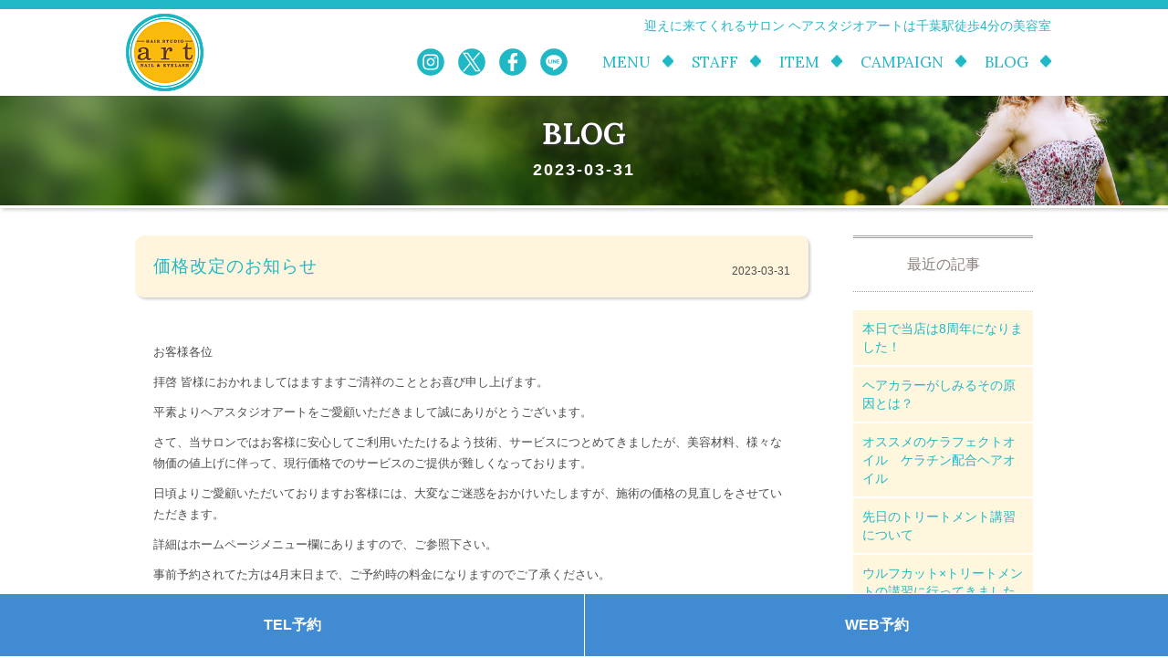

--- FILE ---
content_type: text/html; charset=UTF-8
request_url: https://art-beauty.jp/3789
body_size: 10353
content:
<!DOCTYPE html>
<html lang="jp">
<head>
<meta charset="utf-8">

<meta http-equiv="Content-Type" content="text/html; charset=UTF-8" />
<meta http-equiv="Content-Script-Type" content="text/javascript" />
<meta name="viewport" content="width=device-width">
<meta name="author" content="HAIR STUDIO art">
<meta name="copyright" content="HAIR STUDIO art.reserved.">

<link rel="shortcut icon" href="https://art-beauty.jp/wp-content/themes/art/favicon.ico">
<!-- OGP -->
<meta property="og:image" content="https://art-beauty.jp/wp-content/uploads/2019/09/FD76D37D-CE4F-4CDC-BEB0-090BAB75C792.jpeg" />

		<!-- All in One SEO 4.7.3.1 - aioseo.com -->
		<title>価格改定のお知らせ | HAIR STUDIO art｜千葉市中央区の美容室 ヘアスタジオ アート｜迎えに来てくれるサロン</title>
		<meta name="robots" content="max-image-preview:large" />
		<meta name="google-site-verification" content="Ul6dng7YXE1aO_nI-RfHcj1dTwDZUh7dfIBiGHkfrbE" />
		<link rel="canonical" href="https://art-beauty.jp/3789" />
		<meta name="generator" content="All in One SEO (AIOSEO) 4.7.3.1" />
		<meta property="og:locale" content="ja_JP" />
		<meta property="og:site_name" content="HAIR STUDIO art" />
		<meta property="og:type" content="article" />
		<meta property="og:title" content="価格改定のお知らせ | HAIR STUDIO art｜千葉市中央区の美容室 ヘアスタジオ アート｜迎えに来てくれるサロン" />
		<meta property="og:url" content="https://art-beauty.jp/3789" />
		<meta property="fb:app_id" content="921519304679948" />
		<meta property="article:published_time" content="2023-03-31T08:07:48+00:00" />
		<meta property="article:modified_time" content="2023-03-31T08:10:04+00:00" />
		<meta name="twitter:card" content="summary_large_image" />
		<meta name="twitter:title" content="価格改定のお知らせ | HAIR STUDIO art｜千葉市中央区の美容室 ヘアスタジオ アート｜迎えに来てくれるサロン" />
		<script type="application/ld+json" class="aioseo-schema">
			{"@context":"https:\/\/schema.org","@graph":[{"@type":"Article","@id":"https:\/\/art-beauty.jp\/3789#article","name":"\u4fa1\u683c\u6539\u5b9a\u306e\u304a\u77e5\u3089\u305b | HAIR STUDIO art\uff5c\u5343\u8449\u5e02\u4e2d\u592e\u533a\u306e\u7f8e\u5bb9\u5ba4 \u30d8\u30a2\u30b9\u30bf\u30b8\u30aa \u30a2\u30fc\u30c8\uff5c\u8fce\u3048\u306b\u6765\u3066\u304f\u308c\u308b\u30b5\u30ed\u30f3","headline":"\u4fa1\u683c\u6539\u5b9a\u306e\u304a\u77e5\u3089\u305b","author":{"@id":"https:\/\/art-beauty.jp\/author\/artstaff-blog#author"},"publisher":{"@id":"https:\/\/art-beauty.jp\/#organization"},"image":{"@type":"ImageObject","url":"https:\/\/art-beauty.jp\/wp-content\/uploads\/2019\/09\/FD76D37D-CE4F-4CDC-BEB0-090BAB75C792.jpeg","width":711,"height":529},"datePublished":"2023-03-31T17:07:48+09:00","dateModified":"2023-03-31T17:10:04+09:00","inLanguage":"ja","mainEntityOfPage":{"@id":"https:\/\/art-beauty.jp\/3789#webpage"},"isPartOf":{"@id":"https:\/\/art-beauty.jp\/3789#webpage"},"articleSection":"\u304a\u77e5\u3089\u305b"},{"@type":"BreadcrumbList","@id":"https:\/\/art-beauty.jp\/3789#breadcrumblist","itemListElement":[{"@type":"ListItem","@id":"https:\/\/art-beauty.jp\/#listItem","position":1,"name":"\u5bb6"}]},{"@type":"Organization","@id":"https:\/\/art-beauty.jp\/#organization","name":"HAIR STUDIO art\uff5c\u5343\u8449\u5e02\u4e2d\u592e\u533a\u306e\u7f8e\u5bb9\u5ba4 \u30d8\u30a2\u30b9\u30bf\u30b8\u30aa \u30a2\u30fc\u30c8\uff5c\u8fce\u3048\u306b\u6765\u3066\u304f\u308c\u308b\u30b5\u30ed\u30f3","description":"\u30d8\u30a2\u30b9\u30bf\u30b8\u30aa \u30a2\u30fc\u30c8\u306f\u5343\u8449\u5e02\u306e\u30d8\u30a2\u30b5\u30ed\u30f3\u3067\u3059\u3002","url":"https:\/\/art-beauty.jp\/","telephone":"+81433062878","sameAs":["https:\/\/www.instagram.com\/hair_studio_art\/"]},{"@type":"Person","@id":"https:\/\/art-beauty.jp\/author\/artstaff-blog#author","url":"https:\/\/art-beauty.jp\/author\/artstaff-blog","name":"\u30b9\u30bf\u30c3\u30d5\u30b5\u30ed\u30f3","image":{"@type":"ImageObject","@id":"https:\/\/art-beauty.jp\/3789#authorImage","url":"https:\/\/secure.gravatar.com\/avatar\/7e664d16a08cb2003ab61ffea01032c8?s=96&d=mm&r=g","width":96,"height":96,"caption":"\u30b9\u30bf\u30c3\u30d5\u30b5\u30ed\u30f3"}},{"@type":"WebPage","@id":"https:\/\/art-beauty.jp\/3789#webpage","url":"https:\/\/art-beauty.jp\/3789","name":"\u4fa1\u683c\u6539\u5b9a\u306e\u304a\u77e5\u3089\u305b | HAIR STUDIO art\uff5c\u5343\u8449\u5e02\u4e2d\u592e\u533a\u306e\u7f8e\u5bb9\u5ba4 \u30d8\u30a2\u30b9\u30bf\u30b8\u30aa \u30a2\u30fc\u30c8\uff5c\u8fce\u3048\u306b\u6765\u3066\u304f\u308c\u308b\u30b5\u30ed\u30f3","inLanguage":"ja","isPartOf":{"@id":"https:\/\/art-beauty.jp\/#website"},"breadcrumb":{"@id":"https:\/\/art-beauty.jp\/3789#breadcrumblist"},"author":{"@id":"https:\/\/art-beauty.jp\/author\/artstaff-blog#author"},"creator":{"@id":"https:\/\/art-beauty.jp\/author\/artstaff-blog#author"},"image":{"@type":"ImageObject","url":"https:\/\/art-beauty.jp\/wp-content\/uploads\/2019\/09\/FD76D37D-CE4F-4CDC-BEB0-090BAB75C792.jpeg","@id":"https:\/\/art-beauty.jp\/3789\/#mainImage","width":711,"height":529},"primaryImageOfPage":{"@id":"https:\/\/art-beauty.jp\/3789#mainImage"},"datePublished":"2023-03-31T17:07:48+09:00","dateModified":"2023-03-31T17:10:04+09:00"},{"@type":"WebSite","@id":"https:\/\/art-beauty.jp\/#website","url":"https:\/\/art-beauty.jp\/","name":"HAIR STUDIO art\uff5c\u5343\u8449\u5e02\u4e2d\u592e\u533a\u306e\u7f8e\u5bb9\u5ba4 \u30d8\u30a2\u30b9\u30bf\u30b8\u30aa \u30a2\u30fc\u30c8\uff5c\u8fce\u3048\u306b\u6765\u3066\u304f\u308c\u308b\u30b5\u30ed\u30f3","description":"\u30d8\u30a2\u30b9\u30bf\u30b8\u30aa \u30a2\u30fc\u30c8\u306f\u5343\u8449\u5e02\u306e\u30d8\u30a2\u30b5\u30ed\u30f3\u3067\u3059\u3002","inLanguage":"ja","publisher":{"@id":"https:\/\/art-beauty.jp\/#organization"}}]}
		</script>
		<!-- All in One SEO -->

<link rel='dns-prefetch' href='//secure.gravatar.com' />
<link rel='dns-prefetch' href='//stats.wp.com' />
<link rel='dns-prefetch' href='//v0.wordpress.com' />
<link rel="alternate" type="application/rss+xml" title="HAIR STUDIO art｜千葉市中央区の美容室 ヘアスタジオ アート｜迎えに来てくれるサロン &raquo; 価格改定のお知らせ のコメントのフィード" href="https://art-beauty.jp/3789/feed" />
		<!-- This site uses the Google Analytics by MonsterInsights plugin v9.2.0 - Using Analytics tracking - https://www.monsterinsights.com/ -->
							<script src="//www.googletagmanager.com/gtag/js?id=G-MS6MR09Q2S"  data-cfasync="false" data-wpfc-render="false" type="text/javascript" async></script>
			<script data-cfasync="false" data-wpfc-render="false" type="text/javascript">
				var mi_version = '9.2.0';
				var mi_track_user = true;
				var mi_no_track_reason = '';
								var MonsterInsightsDefaultLocations = {"page_location":"https:\/\/art-beauty.jp\/3789\/"};
				if ( typeof MonsterInsightsPrivacyGuardFilter === 'function' ) {
					var MonsterInsightsLocations = (typeof MonsterInsightsExcludeQuery === 'object') ? MonsterInsightsPrivacyGuardFilter( MonsterInsightsExcludeQuery ) : MonsterInsightsPrivacyGuardFilter( MonsterInsightsDefaultLocations );
				} else {
					var MonsterInsightsLocations = (typeof MonsterInsightsExcludeQuery === 'object') ? MonsterInsightsExcludeQuery : MonsterInsightsDefaultLocations;
				}

								var disableStrs = [
										'ga-disable-G-MS6MR09Q2S',
									];

				/* Function to detect opted out users */
				function __gtagTrackerIsOptedOut() {
					for (var index = 0; index < disableStrs.length; index++) {
						if (document.cookie.indexOf(disableStrs[index] + '=true') > -1) {
							return true;
						}
					}

					return false;
				}

				/* Disable tracking if the opt-out cookie exists. */
				if (__gtagTrackerIsOptedOut()) {
					for (var index = 0; index < disableStrs.length; index++) {
						window[disableStrs[index]] = true;
					}
				}

				/* Opt-out function */
				function __gtagTrackerOptout() {
					for (var index = 0; index < disableStrs.length; index++) {
						document.cookie = disableStrs[index] + '=true; expires=Thu, 31 Dec 2099 23:59:59 UTC; path=/';
						window[disableStrs[index]] = true;
					}
				}

				if ('undefined' === typeof gaOptout) {
					function gaOptout() {
						__gtagTrackerOptout();
					}
				}
								window.dataLayer = window.dataLayer || [];

				window.MonsterInsightsDualTracker = {
					helpers: {},
					trackers: {},
				};
				if (mi_track_user) {
					function __gtagDataLayer() {
						dataLayer.push(arguments);
					}

					function __gtagTracker(type, name, parameters) {
						if (!parameters) {
							parameters = {};
						}

						if (parameters.send_to) {
							__gtagDataLayer.apply(null, arguments);
							return;
						}

						if (type === 'event') {
														parameters.send_to = monsterinsights_frontend.v4_id;
							var hookName = name;
							if (typeof parameters['event_category'] !== 'undefined') {
								hookName = parameters['event_category'] + ':' + name;
							}

							if (typeof MonsterInsightsDualTracker.trackers[hookName] !== 'undefined') {
								MonsterInsightsDualTracker.trackers[hookName](parameters);
							} else {
								__gtagDataLayer('event', name, parameters);
							}
							
						} else {
							__gtagDataLayer.apply(null, arguments);
						}
					}

					__gtagTracker('js', new Date());
					__gtagTracker('set', {
						'developer_id.dZGIzZG': true,
											});
					if ( MonsterInsightsLocations.page_location ) {
						__gtagTracker('set', MonsterInsightsLocations);
					}
										__gtagTracker('config', 'G-MS6MR09Q2S', {"forceSSL":"true","link_attribution":"true"} );
															window.gtag = __gtagTracker;										(function () {
						/* https://developers.google.com/analytics/devguides/collection/analyticsjs/ */
						/* ga and __gaTracker compatibility shim. */
						var noopfn = function () {
							return null;
						};
						var newtracker = function () {
							return new Tracker();
						};
						var Tracker = function () {
							return null;
						};
						var p = Tracker.prototype;
						p.get = noopfn;
						p.set = noopfn;
						p.send = function () {
							var args = Array.prototype.slice.call(arguments);
							args.unshift('send');
							__gaTracker.apply(null, args);
						};
						var __gaTracker = function () {
							var len = arguments.length;
							if (len === 0) {
								return;
							}
							var f = arguments[len - 1];
							if (typeof f !== 'object' || f === null || typeof f.hitCallback !== 'function') {
								if ('send' === arguments[0]) {
									var hitConverted, hitObject = false, action;
									if ('event' === arguments[1]) {
										if ('undefined' !== typeof arguments[3]) {
											hitObject = {
												'eventAction': arguments[3],
												'eventCategory': arguments[2],
												'eventLabel': arguments[4],
												'value': arguments[5] ? arguments[5] : 1,
											}
										}
									}
									if ('pageview' === arguments[1]) {
										if ('undefined' !== typeof arguments[2]) {
											hitObject = {
												'eventAction': 'page_view',
												'page_path': arguments[2],
											}
										}
									}
									if (typeof arguments[2] === 'object') {
										hitObject = arguments[2];
									}
									if (typeof arguments[5] === 'object') {
										Object.assign(hitObject, arguments[5]);
									}
									if ('undefined' !== typeof arguments[1].hitType) {
										hitObject = arguments[1];
										if ('pageview' === hitObject.hitType) {
											hitObject.eventAction = 'page_view';
										}
									}
									if (hitObject) {
										action = 'timing' === arguments[1].hitType ? 'timing_complete' : hitObject.eventAction;
										hitConverted = mapArgs(hitObject);
										__gtagTracker('event', action, hitConverted);
									}
								}
								return;
							}

							function mapArgs(args) {
								var arg, hit = {};
								var gaMap = {
									'eventCategory': 'event_category',
									'eventAction': 'event_action',
									'eventLabel': 'event_label',
									'eventValue': 'event_value',
									'nonInteraction': 'non_interaction',
									'timingCategory': 'event_category',
									'timingVar': 'name',
									'timingValue': 'value',
									'timingLabel': 'event_label',
									'page': 'page_path',
									'location': 'page_location',
									'title': 'page_title',
									'referrer' : 'page_referrer',
								};
								for (arg in args) {
																		if (!(!args.hasOwnProperty(arg) || !gaMap.hasOwnProperty(arg))) {
										hit[gaMap[arg]] = args[arg];
									} else {
										hit[arg] = args[arg];
									}
								}
								return hit;
							}

							try {
								f.hitCallback();
							} catch (ex) {
							}
						};
						__gaTracker.create = newtracker;
						__gaTracker.getByName = newtracker;
						__gaTracker.getAll = function () {
							return [];
						};
						__gaTracker.remove = noopfn;
						__gaTracker.loaded = true;
						window['__gaTracker'] = __gaTracker;
					})();
									} else {
										console.log("");
					(function () {
						function __gtagTracker() {
							return null;
						}

						window['__gtagTracker'] = __gtagTracker;
						window['gtag'] = __gtagTracker;
					})();
									}
			</script>
				<!-- / Google Analytics by MonsterInsights -->
		<link rel='stylesheet' id='sbi_styles-css' href='https://art-beauty.jp/wp-content/plugins/instagram-feed/css/sbi-styles.min.css?ver=6.6.0' type='text/css' media='all' />
<link rel='stylesheet' id='wp-block-library-css' href='https://art-beauty.jp/wp-includes/css/dist/block-library/style.min.css?ver=6.2.2' type='text/css' media='all' />
<style id='wp-block-library-inline-css' type='text/css'>
.has-text-align-justify{text-align:justify;}
</style>
<link rel='stylesheet' id='jetpack-videopress-video-block-view-css' href='https://art-beauty.jp/wp-content/plugins/jetpack/jetpack_vendor/automattic/jetpack-videopress/build/block-editor/blocks/video/view.css?minify=false&#038;ver=34ae973733627b74a14e' type='text/css' media='all' />
<link rel='stylesheet' id='mediaelement-css' href='https://art-beauty.jp/wp-includes/js/mediaelement/mediaelementplayer-legacy.min.css?ver=4.2.17' type='text/css' media='all' />
<link rel='stylesheet' id='wp-mediaelement-css' href='https://art-beauty.jp/wp-includes/js/mediaelement/wp-mediaelement.min.css?ver=6.2.2' type='text/css' media='all' />
<link rel='stylesheet' id='classic-theme-styles-css' href='https://art-beauty.jp/wp-includes/css/classic-themes.min.css?ver=6.2.2' type='text/css' media='all' />
<style id='global-styles-inline-css' type='text/css'>
body{--wp--preset--color--black: #000000;--wp--preset--color--cyan-bluish-gray: #abb8c3;--wp--preset--color--white: #ffffff;--wp--preset--color--pale-pink: #f78da7;--wp--preset--color--vivid-red: #cf2e2e;--wp--preset--color--luminous-vivid-orange: #ff6900;--wp--preset--color--luminous-vivid-amber: #fcb900;--wp--preset--color--light-green-cyan: #7bdcb5;--wp--preset--color--vivid-green-cyan: #00d084;--wp--preset--color--pale-cyan-blue: #8ed1fc;--wp--preset--color--vivid-cyan-blue: #0693e3;--wp--preset--color--vivid-purple: #9b51e0;--wp--preset--gradient--vivid-cyan-blue-to-vivid-purple: linear-gradient(135deg,rgba(6,147,227,1) 0%,rgb(155,81,224) 100%);--wp--preset--gradient--light-green-cyan-to-vivid-green-cyan: linear-gradient(135deg,rgb(122,220,180) 0%,rgb(0,208,130) 100%);--wp--preset--gradient--luminous-vivid-amber-to-luminous-vivid-orange: linear-gradient(135deg,rgba(252,185,0,1) 0%,rgba(255,105,0,1) 100%);--wp--preset--gradient--luminous-vivid-orange-to-vivid-red: linear-gradient(135deg,rgba(255,105,0,1) 0%,rgb(207,46,46) 100%);--wp--preset--gradient--very-light-gray-to-cyan-bluish-gray: linear-gradient(135deg,rgb(238,238,238) 0%,rgb(169,184,195) 100%);--wp--preset--gradient--cool-to-warm-spectrum: linear-gradient(135deg,rgb(74,234,220) 0%,rgb(151,120,209) 20%,rgb(207,42,186) 40%,rgb(238,44,130) 60%,rgb(251,105,98) 80%,rgb(254,248,76) 100%);--wp--preset--gradient--blush-light-purple: linear-gradient(135deg,rgb(255,206,236) 0%,rgb(152,150,240) 100%);--wp--preset--gradient--blush-bordeaux: linear-gradient(135deg,rgb(254,205,165) 0%,rgb(254,45,45) 50%,rgb(107,0,62) 100%);--wp--preset--gradient--luminous-dusk: linear-gradient(135deg,rgb(255,203,112) 0%,rgb(199,81,192) 50%,rgb(65,88,208) 100%);--wp--preset--gradient--pale-ocean: linear-gradient(135deg,rgb(255,245,203) 0%,rgb(182,227,212) 50%,rgb(51,167,181) 100%);--wp--preset--gradient--electric-grass: linear-gradient(135deg,rgb(202,248,128) 0%,rgb(113,206,126) 100%);--wp--preset--gradient--midnight: linear-gradient(135deg,rgb(2,3,129) 0%,rgb(40,116,252) 100%);--wp--preset--duotone--dark-grayscale: url('#wp-duotone-dark-grayscale');--wp--preset--duotone--grayscale: url('#wp-duotone-grayscale');--wp--preset--duotone--purple-yellow: url('#wp-duotone-purple-yellow');--wp--preset--duotone--blue-red: url('#wp-duotone-blue-red');--wp--preset--duotone--midnight: url('#wp-duotone-midnight');--wp--preset--duotone--magenta-yellow: url('#wp-duotone-magenta-yellow');--wp--preset--duotone--purple-green: url('#wp-duotone-purple-green');--wp--preset--duotone--blue-orange: url('#wp-duotone-blue-orange');--wp--preset--font-size--small: 13px;--wp--preset--font-size--medium: 20px;--wp--preset--font-size--large: 36px;--wp--preset--font-size--x-large: 42px;--wp--preset--spacing--20: 0.44rem;--wp--preset--spacing--30: 0.67rem;--wp--preset--spacing--40: 1rem;--wp--preset--spacing--50: 1.5rem;--wp--preset--spacing--60: 2.25rem;--wp--preset--spacing--70: 3.38rem;--wp--preset--spacing--80: 5.06rem;--wp--preset--shadow--natural: 6px 6px 9px rgba(0, 0, 0, 0.2);--wp--preset--shadow--deep: 12px 12px 50px rgba(0, 0, 0, 0.4);--wp--preset--shadow--sharp: 6px 6px 0px rgba(0, 0, 0, 0.2);--wp--preset--shadow--outlined: 6px 6px 0px -3px rgba(255, 255, 255, 1), 6px 6px rgba(0, 0, 0, 1);--wp--preset--shadow--crisp: 6px 6px 0px rgba(0, 0, 0, 1);}:where(.is-layout-flex){gap: 0.5em;}body .is-layout-flow > .alignleft{float: left;margin-inline-start: 0;margin-inline-end: 2em;}body .is-layout-flow > .alignright{float: right;margin-inline-start: 2em;margin-inline-end: 0;}body .is-layout-flow > .aligncenter{margin-left: auto !important;margin-right: auto !important;}body .is-layout-constrained > .alignleft{float: left;margin-inline-start: 0;margin-inline-end: 2em;}body .is-layout-constrained > .alignright{float: right;margin-inline-start: 2em;margin-inline-end: 0;}body .is-layout-constrained > .aligncenter{margin-left: auto !important;margin-right: auto !important;}body .is-layout-constrained > :where(:not(.alignleft):not(.alignright):not(.alignfull)){max-width: var(--wp--style--global--content-size);margin-left: auto !important;margin-right: auto !important;}body .is-layout-constrained > .alignwide{max-width: var(--wp--style--global--wide-size);}body .is-layout-flex{display: flex;}body .is-layout-flex{flex-wrap: wrap;align-items: center;}body .is-layout-flex > *{margin: 0;}:where(.wp-block-columns.is-layout-flex){gap: 2em;}.has-black-color{color: var(--wp--preset--color--black) !important;}.has-cyan-bluish-gray-color{color: var(--wp--preset--color--cyan-bluish-gray) !important;}.has-white-color{color: var(--wp--preset--color--white) !important;}.has-pale-pink-color{color: var(--wp--preset--color--pale-pink) !important;}.has-vivid-red-color{color: var(--wp--preset--color--vivid-red) !important;}.has-luminous-vivid-orange-color{color: var(--wp--preset--color--luminous-vivid-orange) !important;}.has-luminous-vivid-amber-color{color: var(--wp--preset--color--luminous-vivid-amber) !important;}.has-light-green-cyan-color{color: var(--wp--preset--color--light-green-cyan) !important;}.has-vivid-green-cyan-color{color: var(--wp--preset--color--vivid-green-cyan) !important;}.has-pale-cyan-blue-color{color: var(--wp--preset--color--pale-cyan-blue) !important;}.has-vivid-cyan-blue-color{color: var(--wp--preset--color--vivid-cyan-blue) !important;}.has-vivid-purple-color{color: var(--wp--preset--color--vivid-purple) !important;}.has-black-background-color{background-color: var(--wp--preset--color--black) !important;}.has-cyan-bluish-gray-background-color{background-color: var(--wp--preset--color--cyan-bluish-gray) !important;}.has-white-background-color{background-color: var(--wp--preset--color--white) !important;}.has-pale-pink-background-color{background-color: var(--wp--preset--color--pale-pink) !important;}.has-vivid-red-background-color{background-color: var(--wp--preset--color--vivid-red) !important;}.has-luminous-vivid-orange-background-color{background-color: var(--wp--preset--color--luminous-vivid-orange) !important;}.has-luminous-vivid-amber-background-color{background-color: var(--wp--preset--color--luminous-vivid-amber) !important;}.has-light-green-cyan-background-color{background-color: var(--wp--preset--color--light-green-cyan) !important;}.has-vivid-green-cyan-background-color{background-color: var(--wp--preset--color--vivid-green-cyan) !important;}.has-pale-cyan-blue-background-color{background-color: var(--wp--preset--color--pale-cyan-blue) !important;}.has-vivid-cyan-blue-background-color{background-color: var(--wp--preset--color--vivid-cyan-blue) !important;}.has-vivid-purple-background-color{background-color: var(--wp--preset--color--vivid-purple) !important;}.has-black-border-color{border-color: var(--wp--preset--color--black) !important;}.has-cyan-bluish-gray-border-color{border-color: var(--wp--preset--color--cyan-bluish-gray) !important;}.has-white-border-color{border-color: var(--wp--preset--color--white) !important;}.has-pale-pink-border-color{border-color: var(--wp--preset--color--pale-pink) !important;}.has-vivid-red-border-color{border-color: var(--wp--preset--color--vivid-red) !important;}.has-luminous-vivid-orange-border-color{border-color: var(--wp--preset--color--luminous-vivid-orange) !important;}.has-luminous-vivid-amber-border-color{border-color: var(--wp--preset--color--luminous-vivid-amber) !important;}.has-light-green-cyan-border-color{border-color: var(--wp--preset--color--light-green-cyan) !important;}.has-vivid-green-cyan-border-color{border-color: var(--wp--preset--color--vivid-green-cyan) !important;}.has-pale-cyan-blue-border-color{border-color: var(--wp--preset--color--pale-cyan-blue) !important;}.has-vivid-cyan-blue-border-color{border-color: var(--wp--preset--color--vivid-cyan-blue) !important;}.has-vivid-purple-border-color{border-color: var(--wp--preset--color--vivid-purple) !important;}.has-vivid-cyan-blue-to-vivid-purple-gradient-background{background: var(--wp--preset--gradient--vivid-cyan-blue-to-vivid-purple) !important;}.has-light-green-cyan-to-vivid-green-cyan-gradient-background{background: var(--wp--preset--gradient--light-green-cyan-to-vivid-green-cyan) !important;}.has-luminous-vivid-amber-to-luminous-vivid-orange-gradient-background{background: var(--wp--preset--gradient--luminous-vivid-amber-to-luminous-vivid-orange) !important;}.has-luminous-vivid-orange-to-vivid-red-gradient-background{background: var(--wp--preset--gradient--luminous-vivid-orange-to-vivid-red) !important;}.has-very-light-gray-to-cyan-bluish-gray-gradient-background{background: var(--wp--preset--gradient--very-light-gray-to-cyan-bluish-gray) !important;}.has-cool-to-warm-spectrum-gradient-background{background: var(--wp--preset--gradient--cool-to-warm-spectrum) !important;}.has-blush-light-purple-gradient-background{background: var(--wp--preset--gradient--blush-light-purple) !important;}.has-blush-bordeaux-gradient-background{background: var(--wp--preset--gradient--blush-bordeaux) !important;}.has-luminous-dusk-gradient-background{background: var(--wp--preset--gradient--luminous-dusk) !important;}.has-pale-ocean-gradient-background{background: var(--wp--preset--gradient--pale-ocean) !important;}.has-electric-grass-gradient-background{background: var(--wp--preset--gradient--electric-grass) !important;}.has-midnight-gradient-background{background: var(--wp--preset--gradient--midnight) !important;}.has-small-font-size{font-size: var(--wp--preset--font-size--small) !important;}.has-medium-font-size{font-size: var(--wp--preset--font-size--medium) !important;}.has-large-font-size{font-size: var(--wp--preset--font-size--large) !important;}.has-x-large-font-size{font-size: var(--wp--preset--font-size--x-large) !important;}
.wp-block-navigation a:where(:not(.wp-element-button)){color: inherit;}
:where(.wp-block-columns.is-layout-flex){gap: 2em;}
.wp-block-pullquote{font-size: 1.5em;line-height: 1.6;}
</style>
<link rel='stylesheet' id='jetpack_css-css' href='https://art-beauty.jp/wp-content/plugins/jetpack/css/jetpack.css?ver=12.3.1' type='text/css' media='all' />
<script type='text/javascript' src='https://art-beauty.jp/wp-content/plugins/google-analytics-for-wordpress/assets/js/frontend-gtag.min.js?ver=9.2.0' id='monsterinsights-frontend-script-js'></script>
<script data-cfasync="false" data-wpfc-render="false" type="text/javascript" id='monsterinsights-frontend-script-js-extra'>/* <![CDATA[ */
var monsterinsights_frontend = {"js_events_tracking":"true","download_extensions":"doc,pdf,ppt,zip,xls,docx,pptx,xlsx","inbound_paths":"[{\"path\":\"\\\/go\\\/\",\"label\":\"affiliate\"},{\"path\":\"\\\/recommend\\\/\",\"label\":\"affiliate\"}]","home_url":"https:\/\/art-beauty.jp","hash_tracking":"false","v4_id":"G-MS6MR09Q2S"};/* ]]> */
</script>
<link rel="https://api.w.org/" href="https://art-beauty.jp/wp-json/" /><link rel="alternate" type="application/json" href="https://art-beauty.jp/wp-json/wp/v2/posts/3789" /><link rel="EditURI" type="application/rsd+xml" title="RSD" href="https://art-beauty.jp/xmlrpc.php?rsd" />
<link rel="wlwmanifest" type="application/wlwmanifest+xml" href="https://art-beauty.jp/wp-includes/wlwmanifest.xml" />
<meta name="generator" content="WordPress 6.2.2" />
<link rel='shortlink' href='https://wp.me/p9qt1o-Z7' />
<link rel="alternate" type="application/json+oembed" href="https://art-beauty.jp/wp-json/oembed/1.0/embed?url=https%3A%2F%2Fart-beauty.jp%2F3789" />
<link rel="alternate" type="text/xml+oembed" href="https://art-beauty.jp/wp-json/oembed/1.0/embed?url=https%3A%2F%2Fart-beauty.jp%2F3789&#038;format=xml" />
	<style>img#wpstats{display:none}</style>
		
<!-- CSS -->
<link rel="stylesheet" href="https://art-beauty.jp/wp-content/themes/art/css/bootstrap.min.css" type="text/css" media="all">
<link rel="stylesheet" href="https://art-beauty.jp/wp-content/themes/art/css/animate.css" type="text/css" media="all">
<link rel="stylesheet" href="https://art-beauty.jp/wp-content/themes/art/css/owl.carousel.css" type="text/css" media="all">
<link rel="stylesheet" href="https://art-beauty.jp/wp-content/themes/art/css/home.css" type="text/css" media="all">
<link rel="stylesheet" href="https://art-beauty.jp/wp-content/themes/art/css/basestyles.css" type="text/css" media="all">
<link rel="stylesheet" href="https://art-beauty.jp/wp-content/themes/art/css/html5.css" type="text/css" media="all">
<link href="https://maxcdn.bootstrapcdn.com/font-awesome/4.7.0/css/font-awesome.min.css" rel="stylesheet" integrity="sha384-wvfXpqpZZVQGK6TAh5PVlGOfQNHSoD2xbE+QkPxCAFlNEevoEH3Sl0sibVcOQVnN" crossorigin="anonymous">

<script type="text/javascript" src="https://ajax.googleapis.com/ajax/libs/jquery/1.10.2/jquery.min.js"></script>
<script src="https://art-beauty.jp/wp-content/themes/art/js/bootstrap.min.js" type="text/javascript"></script>
<script src="https://art-beauty.jp/wp-content/themes/art/js/owl.carousel.js" type="text/javascript"></script>
<script src="https://art-beauty.jp/wp-content/themes/art/js/animate.js" type="text/javascript"></script>
<script type="text/javascript" src="https://art-beauty.jp/wp-content/themes/art/js/wow.js"></script>
<script>
$(function(){
	$(".togglemenu").css("display","none");
	$(".button-toggle").on("click", function() {
		$(".togglemenu").slideToggle();
	});
});
</script>
<script>
	new WOW().init();
</script>
</head>

<body>
<div id="wrapper">
<!-- header -->
<article id="head">
<header class="head_in cf">
<div class="in_logo"><a href="https://art-beauty.jp/"><img src="https://art-beauty.jp/wp-content/themes/art/images/common/logo.png" alt="ヘアースタジオ ヴォーグ" class="head_logo"></a></div>
<h1 class="head_typo">迎えに来てくれるサロン ヘアスタジオアートは千葉駅徒歩4分の美容室</h1>
<div class="in_navi">
	<nav class="in_g_navi">
	<ul>
<!-- 	<li><a href="https://art-beauty.jp/salon" class="in_g_navi01">SALON</a> -->
	<li><a href="https://art-beauty.jp/menu" class="in_g_navi01">MENU</a>
	<li><a href="https://art-beauty.jp/staff" class="in_g_navi01">STAFF</a>
	<li><a href="https://art-beauty.jp/item" class="in_g_navi01">ITEM</a>
	<li><a href="https://art-beauty.jp/campaign" class="in_g_navi01">CAMPAIGN</a>
	<li><a href="https://art-beauty.jp/blog" class="in_g_navi01">BLOG</a>
	</ul>
	</nav>
</div>
<div class="button-toggle"><img src="https://art-beauty.jp/wp-content/themes/art/images/common/toggle_btn.png" alt="menu"></div>
<div class="head_icon">
	<a href="https://www.instagram.com/hair_studio_art/"><img src="https://art-beauty.jp/wp-content/themes/art/images/common/insta.svg" alt="Instagram"></a>
	<a href="https://twitter.com/ArtStuduo"><img src="https://art-beauty.jp/wp-content/themes/art/images/common/tweet.svg" alt="twitter"></a>
	<a href="https://www.facebook.com/hairstudioart2017"><img src="https://art-beauty.jp/wp-content/themes/art/images/common/fb.svg" alt="facebookページ"></a>
	<a href="https://line.me/R/ti/p/%40cey8747v"><img src="https://art-beauty.jp/wp-content/themes/art/images/common/line_icon.svg" alt="LINEで友達申請"></a>
</div>

</header>
</article>

<div id="container">
<nav class="togglemenu">
	<ul>
	<li><a href="https://art-beauty.jp/">HOME</a>
<!-- 	<li><a href="https://art-beauty.jp/salon">SALON</a> -->
	<li><a href="https://art-beauty.jp/menu">MENU</a>
	<li><a href="https://art-beauty.jp/staff">STAFF</a>
	<li><a href="https://art-beauty.jp/item">ITEM</a>
	<li><a href="https://art-beauty.jp/campaign">CAMPAIGN</a>
	<li><a href="https://art-beauty.jp/blog">BLOG</a>
	</ul>
</nav>

<!-- main -->
<article>
<div class="in_main_blog">
	<h2 class="in_main_tit"><b>BLOG</b></h2>
	<div class="in_main_jp typo_white">2023-03-31</div>
</div>
</article>

<!-- in_container -->
<article class="in_container">
<div class="news_block cf">

<div class="news_main">
	<div class="news_tit_base cf">
		<div class="news_tit">価格改定のお知らせ</div>
		<div class="news_day">2023-03-31</div>
	</div>
	<div class="main_bg"><p>&nbsp;</p>
<p>お客様各位</p>
<p>拝啓 皆様におかれましてはますますご清祥のこととお喜び申し上げます。</p>
<p>平素よりヘアスタジオアートをご愛顧いただきまして誠にありがとうございます。</p>
<p>さて、当サロンではお客様に安心してご利用いたたけるよう技術、サービスにつとめてきましたが、美容材料、様々な物価の値上げに伴って、現行価格でのサービスのご提供が難しくなっております。</p>
<p>日頃よりご愛顧いただいておりますお客様には、大変なご迷惑をおかけいたしますが、施術の価格の見直しをさせていただきます。</p>
<p>詳細はホームページメニュー欄にありますので、ご参照下さい。</p>
<p>事前予約されてた方は4月末日まで、ご予約時の料金になりますのでご了承ください。</p>
<p>今後もヘアスタジオアートをよろしくお願いいたします。</p>
<p>敬具</p>
<p>&nbsp;</p>
</div>

	<div class="main_bg">
<br>&nbsp;
<br>&nbsp;
<p><strong>LINEに友達追加してもらえるとお得なポイントカードが発行されます</strong></p>
<p><a href="https://line.me/R/ti/p/%40cey8747v"><img src="https://scdn.line-apps.com/n/line_add_friends/btn/ja.png" alt="友だち追加" height="36" border="0" /></a></p>
<p>HAIR STUDIO art（ヘアスタジオアート）</p>
<p>～迎えに来てくれるヘアサロンart～</p>
<p>千葉市中央区新町17-12初芝ビル2Ｆ</p>
<p>TEL 043-306-2878</p>
<br>&nbsp;
<br>&nbsp;
</div>

<div><nav class="blog_pan"><a href="https://art-beauty.jp/3776" rel="prev">&#60;&nbsp;prev</a>　｜　<a href="https://art-beauty.jp/blog">BLOG一覧</a>　｜　<a href="https://art-beauty.jp/3796" rel="next">next&nbsp;&#62;</a></nav></div>

			<!-- SNS -->
			<div class="sns_btn cf">
				<a class="fb-share" href="http://www.facebook.com/sharer.php?u=https://art-beauty.jp/3789/&amp;title=価格改定のお知らせ" onclick="window.open(this.href, 'FBwindow', 'width=650, height=450, menubar=no, toolbar=no, scrollbars=yes'); return false;"><img src="https://art-beauty.jp/wp-content/themes/art/images/common/facebook.svg" width="15" height="15"></a>
				<a class="twitter-tweet" href="http://twitter.com/intent/tweet?text=価格改定のお知らせ | https://art-beauty.jp/3789"
				      onClick="window.open(encodeURI(decodeURI(this.href)),
				      'tweetwindow',
				      'width=550, height=450, personalbar=0, toolbar=0, scrollbars=1, resizable=!'
				      ); return false;"><img src="https://art-beauty.jp/wp-content/themes/art/images/common/twitter.svg" width="15" height="15"></a>
				<a class="hatenabtn2" href="http://b.hatena.ne.jp/add?mode=confirm&url=https://art-beauty.jp/3789&amp;title=価格改定のお知らせ" onclick="window.open(this.href, 'hbwindow', 'width=550, height=350, menubar=no, toolbar=no, scrollbars=yes'); return false;"><img src="https://art-beauty.jp/wp-content/themes/art/images/common/hatena.svg" width="15" height="15"></a>
				<a class="line_btn" href="http://line.me/R/msg/text/?価格改定のお知らせ%0D%0Ahttps://art-beauty.jp/3789" target="_blank"><img src="https://art-beauty.jp/wp-content/themes/art/images/common/line.svg" width="15" height="15"></a>
			</div>

</div><!-- //news_main -->


<!-- Blog nav -->
<div class="news_nav">
	<div class="lasted_nav_tit">最近の記事</div>
	<nav class="blog_nav">
	<ul>
				<li><a href="https://art-beauty.jp/4704">本日で当店は8周年になりました！</a></li>
		<li><a href="https://art-beauty.jp/4691">ヘアカラーがしみるその原因とは？</a></li>
		<li><a href="https://art-beauty.jp/4681">オススメのケラフェクトオイル　ケラチン配合ヘアオイル</a></li>
		<li><a href="https://art-beauty.jp/4664">先日のトリートメント講習について</a></li>
		<li><a href="https://art-beauty.jp/4641">ウルフカット×トリートメントの講習に行ってきました</a></li>
		<li><a href="https://art-beauty.jp/4594">ツヤ感アップ！上品な内巻きセミロング</a></li>
		<li><a href="https://art-beauty.jp/4582">スパイキーショート　オススメのスタイリング剤</a></li>
		<li><a href="https://art-beauty.jp/4573">ヘッドスパに新しい香りが追加されました</a></li>
		</ul>
	</nav>


	<div class="lasted_nav_tit2">カテゴリー</div>
	<nav class="blog_nav2">
	<li class="cat-item cat-item-3"><a href="https://art-beauty.jp/category/blog">BLOG</a> (215)
</li>
	<li class="cat-item cat-item-2"><a href="https://art-beauty.jp/category/news">お知らせ</a> (43)
</li>
	</nav>

</div><!-- //news_nav -->
</div><!-- //news_block -->
</article>
<div id="foot">
	<p class="foot_copy">HAIR STUDIO <font class="typo150">art</font>（ヘアスタジオ アート）<br>千葉市中央区新町17-12 初芝ビル2F<br>TEL 043-306-2878
<br>OPEN/平日10:00～20:00(最終受付19:30)<br>土日10:00～18:00<br>定休日/火曜日</p>
	<div class="c_write">Copyright &copy; HAIR STUDIO art all right reserved.</div>
</div>

<div class="ft_btn">
<a href="tel:0433062878" class="foot_bot foot_bot_line">TEL予約</a>
<a href="https://reservia.jp/reserve/staff/5731?is_guest=1" target="_blank" rel="noopener" class="foot_bot">WEB予約</a>
</div>

</div><!-- container_END -->
</div><!-- wrapper_END -->
<script>
$(function () {
    $.scrollUp({
	scrollName: 'scrollUp', // エレメントのid
	topDistance: '300', // scrollUpを表示するトップからの距離 (px)
	topSpeed: 300, // トップに戻るスピード (ms)
	animation: 'fade', // アニメーションの種類 (Fade, slide, none)
	animationInSpeed: 200, // アニメーションの最初のスピード (ms)
	animationOutSpeed: 200, // アニメーションの最後のスピード (ms)
	scrollText: '', // エレメントに表示するテキスト
	activeOverlay: false, // scrollUp動作時のオーバーレイのカラー, e.g '#00FFFF'
    });
});
</script>
<!-- Instagram Feed JS -->
<script type="text/javascript">
var sbiajaxurl = "https://art-beauty.jp/wp-admin/admin-ajax.php";
</script>
<script defer type='text/javascript' src='https://stats.wp.com/e-202550.js' id='jetpack-stats-js'></script>
<script type='text/javascript' id='jetpack-stats-js-after'>
_stq = window._stq || [];
_stq.push([ "view", {v:'ext',blog:'139295114',post:'3789',tz:'9',srv:'art-beauty.jp',j:'1:12.3.1'} ]);
_stq.push([ "clickTrackerInit", "139295114", "3789" ]);
</script>

</body>
</html>



--- FILE ---
content_type: text/css
request_url: https://art-beauty.jp/wp-content/themes/art/css/owl.carousel.css
body_size: 1132
content:
/* 
 * 	Core Owl Carousel CSS File
 *	v1.3.2
 */

/* clearfix */
.owl-carousel .owl-wrapper:after {
	content: ".";
	display: block;
	clear: both;
	visibility: hidden;
	line-height: 0;
	height: 0;
}
/* display none until init */
.owl-carousel {
	display: none;
	position: relative;
	width: 100%;
	padding:10px 0 0;
	-ms-touch-action: pan-y;
}
.owl-carousel .testim_slider {padding-top:30px;}
.owl-carousel .owl-wrapper{
	display: none;
	position: relative;
	-webkit-transform: translate3d(0px, 0px, 0px);
}
.owl-carousel .owl-wrapper-outer{
	overflow: hidden;
	position: relative;
	width: 100%;
}
.owl-carousel .owl-wrapper-outer.autoHeight{
	-webkit-transition: height 500ms ease-in-out;
	-moz-transition: height 500ms ease-in-out;
	-ms-transition: height 500ms ease-in-out;
	-o-transition: height 500ms ease-in-out;
	transition: height 500ms ease-in-out;
}
	
.owl-carousel .owl-item{
	float: left;
}
.owl-controls .owl-page,
.owl-controls .owl-buttons div{
	cursor: pointer;
}
.owl-controls {
	-webkit-user-select: none;
	-khtml-user-select: none;
	-moz-user-select: none;
	-ms-user-select: none;
	user-select: none;
	-webkit-tap-highlight-color: rgba(0, 0, 0, 0);
}

/* mouse grab icon */
.grabbing { 
    cursor:url(grabbing.png) 8 8, move;
}

/* fix */
.owl-carousel  .owl-wrapper,
.owl-carousel  .owl-item{
	-webkit-backface-visibility: hidden;
	-moz-backface-visibility:    hidden;
	-ms-backface-visibility:     hidden;
  -webkit-transform: translate3d(0,0,0);
  -moz-transform: translate3d(0,0,0);
  -ms-transform: translate3d(0,0,0);
}






/* Navigation */

.owl-theme .owl-controls{
	position:absolute;
	left:50%;
	top:-70px;
	width:100%;
	text-align: right;
	transform:translateX(-50%);
	-o-transform:translateX(-50%);
	-ms-transform:translateX(-50%);
	-webkit-transform:translateX(-50%);
}
.testimonials .owl-theme .owl-controls{top:50px;}

.owl-theme .owl-controls .owl-buttons div {
	position:relative;
	background-color:#294d92;
	color:#fff;
	z-index:1;
	display: inline-block;
	width:50px;
	height:50px;
	margin:10px 0 20px -1px;
	transition: all 0.3s ease-in-out; 
	-webkit-transition: all 0.3s ease-in-out;
}
.owl-theme .owl-controls .owl-buttons div:hover {z-index:2; background-color:#6f8dc7;}
.owl-theme .owl-controls .owl-buttons div:before {
	position:absolute;
	left:0;
	top:0;
	width:50px;
	height:50px;
	font-family: FontAwesome;
	text-align:center;
	line-height:50px;
	font-size:32px;
	color:#fff;
	transition: all 0.3s ease-in-out; 
	-webkit-transition: all 0.3s ease-in-out;
}
.owl-theme .owl-controls .owl-buttons .owl-prev:before {content: "\f104";}
.owl-theme .owl-controls .owl-buttons .owl-next:before {content: "\f105";}
.owl-theme .owl-controls .owl-buttons div:hover:before {color:#000;}


/* Styling Pagination*/
.owl-theme .owl-controls .owl-pagination {height:14px;}
.owl-theme .owl-controls .owl-page{
	display: inline-block;
	vertical-align:top;
	margin-left:16px;
	zoom: 1;
	*display: inline;/*IE7 life-saver */
}
.owl-theme .owl-controls .owl-page span{
	display: block;
	width: 14px;
	height: 14px;
	margin: 0;
	border-radius: 50%;
	border:2px solid #333;
}

.owl-theme .owl-controls .owl-page.active span {
	position:relative;
	top:-3px;
	bottom:-3px;
	width:20px;
	height:20px;
	background-color:#333;
}

/* If PaginationNumbers is true */

.owl-theme .owl-controls .owl-page span.owl-numbers{
	height: auto;
	width: auto;
	color: #FFF;
	padding: 2px 10px;
	font-size: 12px;
	-webkit-border-radius: 30px;
	-moz-border-radius: 30px;
	border-radius: 30px;
}

/* preloading images */
.owl-item.loading{
	min-height: 150px;
	background: url(AjaxLoader.gif) no-repeat center center
}


--- FILE ---
content_type: text/css
request_url: https://art-beauty.jp/wp-content/themes/art/css/home.css
body_size: 857
content:

#in_main{
	position:relative;
	width:100%;
	margin:0;
	padding:0;
}
.main_pic{ width:100%; height:auto; }
.home_icon{
	position:absolute;
	top:30px;
	right:20px;
	display:block;
	z-index:999;
}
.home_icon_phone{ display:none; }

.home_icon2{
	position:absolute;
	bottom:100px;
	right:30px;
	display:block;
	z-index:999;
}
.home_icon2_phone{ display:none; }

.menu_icon{ width:200px; height:auto; }
.seijin_tel{
	text-align:center;
	font-size:120%;
	color:#6b5345;
}




.top_blog_contenar{
	background:-ms-linear-gradient(180deg, rgba(255,255,230,1) 0.14%, rgba(255,255,255,1) 99.61% );
	background:-webkit-linear-gradient(180deg, rgba(255,255,230,1) 0.14%, rgba(255,255,255,1) 99.61% );
	background:-moz-linear-gradient(180deg, rgba(255,255,230,1) 0.14%, rgba(255,255,255,1) 99.61% );
	background:-o-linear-gradient(180deg, rgba(255,255,230,1) 0.14%, rgba(255,255,255,1) 99.61% );
	background:linear-gradient(180deg, rgba(255,255,230,1) 0.14%, rgba(255,255,255,1) 99.61% );
	margin-top:0px;
	width:100%;
	height:auto;
	text-align:center;
	padding:40px 0;
	color:#333333;
}
.top_blog_contenar_in{
	margin:0 auto;
	max-width:730px;
	padding:0 20px;
}
.top_nav_contenar_l{
    -moz-box-shadow: 2px 2px 5px 0px #d9d9d9 ;
    -webkit-box-shadow: 2px 2px 5px 0px #d9d9d9 ;
    box-shadow: 2px 2px 5px 0px #d9d9d9 ;
	padding:10px;
	background-color:#fff;
	color:#614a2f;
}
.top_blog_thumb{
	margin-right:15px;
	float:left;
}
.top_blog_thumb img{
	width:180px;
	height:auto;
}
.top_blog_typo{
	margin:0;
	font-size:100%;
	line-height:1.6;
	text-align:left;
	overflow:auto;
	color:#333333;
}
.top_blog_content{ display:block; }

.top_blog_tit{
	margin:0 auto;
	margin-bottom:10px;
	font-size:115%;
	line-height:1.4;
	padding-bottom:10px;
	border-bottom:3px double #afc0db;
}
.top_blog_tit a:link{ color: #3a5a97; text-decoration: none; }
.top_blog_tit a:visited{ color: #3a5a97; text-decoration: none; }
.top_blog_tit a:hover{ color: #8BA6D1; text-decoration: none; }
.top_blog_tit a:active{ color: #3a5a97; text-decoration: none; }

.top_blog_typo a:link { color: #3a5a97; text-decoration: none; }
.top_blog_typo a:visited { color: #3a5a97; text-decoration: none; }
.top_blog_typo a:hover { color: #8BA6D1; text-decoration: underline; }
.top_blog_typo a:active { color: #3a5a97; text-decoration: none; }

.top_blog_day{
	margin:0 auto;
	font-size:90%;
}






/* タブレット向け：739px */
@media screen and (max-width: 739px) ,print{

	.menu_icon{ width:160px; height:auto; }

	.top_blog_contenar{ padding:30px 0; }

}
@media screen and (max-width: 560px) ,print{
	.pc{ display:none; }
	.phone{ display:block; }
	.home_icon , .home_icon2{ display:none; }
	.home_icon_phone , .home_icon2_phone{
		position:absolute;
		bottom:20px;
		right:20px;
		display:block;
		z-index:999;
	}
	.menu_icon{ width:120px; height:auto; }

	.top_blog_contenar{ padding:20px 0; }

	.seijin_tel{ font-size:100%; }
	.foot_copy{ font-size:100%; }

	.top_blog_thumb img{ width:100px; height:auto; }
	.top_blog_content{ display:none; }

}


--- FILE ---
content_type: text/css
request_url: https://art-beauty.jp/wp-content/themes/art/css/basestyles.css
body_size: 9833
content:
@charset "utf-8";
@import url(https://fonts.googleapis.com/css?family=Lora:400,700);
@import url(http://fonts.googleapis.com/css?family=Maven+Pro);
@import url(http://fonts.googleapis.com/css?family=Playfair+Display+SC);

html { margin:0; padding:0; overflow-x: hidden; }
body {
	background: #fff;
	font-family: "メイリオ",Meiryo,"ヒラギノ角ゴ Pro W3","Hiragino Kaku Gothic Pro",Osaka,"ＭＳ Ｐゴシック","MS P Gothic",sans-serif;
	*font-size:small;
	*font:x-small;
	color:#4d4d4d;
	font-size:13px;
	font-style:normal;
	font-weight:normal;
	text-align:left;
	text-indent:0pt;
	letter-spacing:0px;
	line-height:1.8;
	margin:0;
	padding:0px;
	-webkit-text-size-adjust: 100%;
	overflow-x: hidden;
}
table {
    font-size:inherit;
    font:100%;
}
a:link { color: #1f7e1a; text-decoration: none;  }
a:visited { color: #1f7e1a; text-decoration: none; }
a:active { color: #1f7e1a; text-decoration: none; }
a:hover { color: #73c56e; text-decoration: none; transition: all 0.3s ease-in-out; -webkit-transition: all 0.3s ease-in-out; }

h1,h2,h3  {
	font-weight:normal;
	margin:0;
}
ol, ul {
	list-style: none;
}
.typo40{ font-size:40%; }
.typo60{ font-size:60%; }
.typo80{ font-size:80% !important;}
.typo80_red{ color:#ff0000; font-size:80%; }
.typo90{ font-size:90%; }
.typo110{ font-size:110%; }
.typo120{ font-size:120%; }
.typo130{ font-size:130%; }
.typo150{ font-size:150%; }

.typo_black{ color:4d4d4d; }
.typo_white{ color:white; }
.typo_blue{ color:#21B8C5; }
.typo_blue2{ color:#395CA0; }
.typo_orange{ color:#21B8C5; }
.typo_min{ font-family: Georgia, "游明朝体", "YuMincho", "游明朝", "Yu Mincho", "ヒラギノ明朝 ProN W3", "Hiragino Mincho ProN W3", HiraMinProN-W3, "ヒラギノ明朝 ProN", "Hiragino Mincho ProN", "ヒラギノ明朝 Pro", "Hiragino Mincho Pro", "HGS明朝E", "ＭＳ Ｐ明朝", "MS PMincho", serif !important;}

.margbot0 {margin-bottom:0;}
.margbot5 {margin-bottom:5px !important;}
.margbot10 {margin-bottom:10px;}
.margbot20 {margin-bottom:20px;}
.margbot25 {margin-bottom:25px;}
.margbot30 {margin-bottom:30px !important;}
.margbot40 {margin-bottom:40px;}
.margbot50 {margin-bottom:50px;}
.margbot60 {margin-bottom:60px;}
.margbot70 {margin-bottom:70px;}
.margbot80 {margin-bottom:80px;}

.margtop30 {margin-top:30px;}
.margtop50 {margin-top:50px;}
.margtop80 {margin-top:80px;}

.pad0 {padding:0 !important;}
.pad5 {padding:5px !important;}
.padbot0 {padding-bottom:0 !important;}
.padbot10 {padding-bottom:10px !important;}
.padbot20 {padding-bottom:20px !important;}
.padbot30 {padding-bottom:30px !important;}
.padbot40 {padding-bottom:40px !important;}
.padbot50 {padding-bottom:50px !important;}
.padbot60 {padding-bottom:60px !important;}
.padbot70 {padding-bottom:70px !important;}
.padbot80 {padding-bottom:80px !important;}
.padtop10 {padding-top:10px !important;}
.padtop20 {padding-top:20px !important;}
.padtop30 {padding-top:30px !important;}
.padtop40 {padding-top:40px !important;}
.padtop50 {padding-top:50px !important;}

.border_radius20 {
	border-radius: 20px;
	-webkit-border-radius: 20px;
	-moz-border-radius: 20px;
}
.border_radius10 {
	border-radius: 10px;
	-webkit-border-radius: 10px;
	-moz-border-radius: 10px;
}
.border_radius5 {
	border-radius: 5px;
	-webkit-border-radius: 5px;
	-moz-border-radius: 5px;
}
.border-tit-top{
	border-bottom:3px double #ae9387;
	padding-top:20px;
	padding-bottom:10px;
}

.cf {
	zoom: 1;
}
.cf:before, .cf:after {
	content: "";
	display: table;
}
.cf:after {
	clear: both;
}
.center{ text-align:center; }
.left{ text-align:left; }

.pc{ display:none; }
.phone{ display:block; }

img {
	outline:0;
	vertical-align:top;
	border:0;
	max-width:100.1%;
	height:auto;
	transition: all 0.3s ease-in-out; 
	-webkit-transition: all 0.3s ease-in-out;
}
/*-- opacity --*/
a:hover img,
a:focus img {
	opacity: 0.6;
	filter: alpha(oapcity=60);
	transform:scale(0.95);
	-o-transform:scale(0.95);
	-ms-transform:scale(0.95);
	-webkit-transform:scale(0.95);
}
#scrollUp {
	background: url("../images/common/pagetop.png") top left no-repeat;
	width:45px;
	height:45px;
	bottom: 10px;
	right: 0px;
}

a.btn_c0{
	border-radius: 6px;
	background-color:#fff;
	color:#333;
	font-size:155%;
	font-weight:bold;
	padding:15px 13px;
	margin:0;
	display:block;
	text-align:center;
	font-family: 'Lora', serif;
	font-weight:400;
}
a.btn_c{
	border-radius: 6px;
	border:1px solid #777;
	background-color:#fff;
	color:#333;
	font-size:155%;
	font-weight:bold;
	padding:15px 13px;
	margin:0;
	display:block;
	text-align:center;
	font-family: 'Lora', serif;
	font-weight:400;
}
a.btn_r{
	border-radius: 6px;
	border:1px solid #777;
	background-color:#fff;
	color:#333;
	font-size:155%;
	font-weight:bold;
	padding:15px 13px;
	margin:0;
	display:block;
	text-align:right;
	font-family: 'Lora', serif;
	font-weight:400;
}
a.btn_c_min{
	border-radius: 6px;
	margin:0 auto;
	background-color:#fff;
	color:#333;
	font-size:135%;
	font-weight:bold;
	padding:15px 13px;
	display:block;
	text-align:center;
	width:50%;
	box-shadow:0 2px 3px rgba(0,0,0,0.1);
	font-family: 'Lora', serif;
	font-weight:400;
}
a.btn_r:hover,
a.btn_c0:hover,
a.btn_c:hover,
a.btn_style:hover{
	background-color:#f4e6d4;
	border:1px solid #f4e6d4;
}
a.btn_c_min:hover{
	background-color:#f4e6d4;
}
.sns_btn{
	margin:0 auto;
	margin-top:25px;
}
.sns_btn_in{
	width:460px;
	margin:0 auto;
	margin-top:25px;
}
.sns_btn_l{
	padding:0;
	float:right;
}
a.fb-share{
	float:left;
	padding:8px;
	margin:0 5px 5px 0;
	text-align:center;
	display:block;
	text-decoration:none;
	font-weight:bold;
	border-radius:3px;
	background-color:#305097;
	line-height:1;
}
a.fb-share:hover{background-color:#7d96ce;}

a.twitter-tweet{
	float:left;
	padding:8px;
	margin:0 5px 5px 0;
	text-align:center;
	display:block;
	text-decoration:none;
	font-weight:bold;
	border-radius:3px;
	background-color:#333;
	line-height:1;
}
a.twitter-tweet:hover{background-color:#777;color:#fff;}

a.hatenabtn2{
	float:left;
	padding:8px;
	margin:0 5px 5px 0;
	text-align:center;
	display:block;
	text-decoration:none;
	font-weight:bold;
	border-radius:3px;
	background-color:#00a5de;
	line-height:1;
}
a.hatenabtn2:hover{background-color:#87c8dd;}

a.line_btn{
	float:left;
	padding:8px;
	margin:0 5px 5px 0;
	text-align:center;
	display:block;
	text-decoration:none;
	font-weight:bold;
	border-radius:3px;
	background-color:#1dcd00;
	line-height:1;
}
a.line_btn:hover{background-color:#c9f1c3;color:#1dcd00;}


.blog_pan{
	margin-top:20px;
	margin-bottom:30px;
	padding:0;
	text-align: center;
	color:#666666;
	font-size:120%;
	letter-spacing:0em;
}
.blog_pan a:link { color: #21B8C5; text-decoration: none; }
.blog_pan a:visited { color: #21B8C5; text-decoration: none; }
.blog_pan a:active { color: #21B8C5; text-decoration: none; }
.blog_pan a:hover { color: #61dae4; text-decoration: underline; }

/* ページ番号リンク */
.pagenation	{ margin:20px auto; overflow: hidden}
.pagenum	{text-align: center}

.pagenum a,
.pagenum span{ padding: 6px 8px; color: #fff}

.pagenum a	{background-color: #7AE7EA}

.pagenum span	{background-color: #21B8C5}

.hatena{ margin-top:1px; }
.twitter-share-button{ width: 95px!important; margin-top:0px; }

.hatena2{ margin-top:1px; }
.tweet2{ margin-top:0px; }
.fb-like{ width:115px!important; }
.line_btn{ display:block; }

.pan_list{ text-align:left; }

/*-------------------------------------------------
  基本設定
-------------------------------------------------*/
#wrapper{
	width:100%;
	margin:0;
	padding:0px;
}
/*-------------------------------------------------
  head
-------------------------------------------------*/
#head{
	border-top:10px solid #21B8C5;
	background-color: #fff;
	width:100%;
	position: fixed;
	z-index:9999;
	padding:0;
}
.head_in{
	position: relative;
	margin:0 auto;
	max-width:1024px;
	text-align:center;
}
.in_logo{
	margin-left:10px;
	padding-top:5px;
	padding-bottom:5px;
	float:left;
}
.head_logo{
	width:60px;
	height:auto;
}
.head_typo{
	position: absolute;
	right:0px;
	top:5px;
	font-size:14px;
	line-height:1.2;
	color:#21B8C5;
	text-align:center;
	padding:5px 0;
	font-weight:normal;
	display:none;
}
.head_typo a:link { color: #21B8C5; text-decoration: none; }
.head_typo a:visited { color: #21B8C5; text-decoration: none; }
.head_typo a:active { color: #21B8C5; text-decoration: none; }
.head_typo a:hover { color: #21B8C5; text-decoration: none; }

.in_navi{
	margin:0 auto;
	margin-top: 20px;
	display:none;
}
.in_g_navi ul{
	margin: 0;
	padding: 0;
}
.in_g_navi li {
	list-style-type: none;
	display: inline;
}
a.in_g_navi01{
	background: url("../images/common/head_nav_bg.png") top right no-repeat;
	display: block;
	font-family: 'Lora', serif;
	color:#21B8C5;
	font-size:130%;
	line-height:1;
	text-decoration: none;
	padding-right:25px;
	margin-left:20px;
	float:left;
}
a.in_g_navi01:hover{ color:#a2b8e3; text-decoration: none; }

.nav_soon{ opacity: 0.5; }

.head_icon{
	position:absolute;
	top:20px;
	right:60px;
}
.head_icon img{
	width:30px; height:30px;
	margin-left:10px;
	float:left;
}
/*-- toggle_navi --*/

.button-toggle {
	position:absolute;
	top:15px;
	right:10px;
	width: 45px;
	height: 45px;
	color: #555;
	font-size: 35px;
	line-height: 35px;
	padding-top:3px;
	cursor:pointer;
}
.togglemenu {
	position: fixed;
	width: 100%;
	background: #fff;
	color: #6a5b54;
	overflow: hidden;
	z-index:9999;
	top:80px;
}
.togglemenu ul {
	padding: 0;
	margin: 0;
	list-style: none;
}
.togglemenu li {
	position: relative;
}
.togglemenu a {
	background-color:#21B8C5;
	display: block;
	color: #fff;
	text-decoration: none;
	padding: 6px 0;
	border-bottom: 1px solid #fff;
	line-height: 40px;
	font-size: 18px;
	text-align:center;
}
.togglemenu a:hover {
	background: #efa87c;
}
/*-------------------------------------------------
  footer
-------------------------------------------------*/
#foot{
	background-color:#21B8C5;
	margin:0 auto;
	padding:10px 0;
	padding-bottom:50px;
	text-align:center;
	width:100%;
}
#foot a:link { color: #f6ffcd; text-decoration: underline;  }
#foot a:visited { color: #f6ffcd; text-decoration: none; }
#foot a:active { color: #f6ffcd; text-decoration: none; }
#foot a:hover { color: #fff; text-decoration: none; transition: all 0.3s ease-in-out; -webkit-transition: all 0.3s ease-in-out; }

.ft_btn{
	width:100%;
	position:fixed;
	bottom:0;
	z-index:99999;
}
a.foot_bot:link,
a.foot_bot:visited,
a.foot_bot:active{
	width:50%;
	background-color:#408bd1;
	border-top:1px solid #fff;
	border-bottom:1px solid #fff;
	border-left:1px solid #fff;
	color:#fff;
	font-size:120%;
	font-weight:bold;
	padding:20px 5px;
	margin:0;
	display:block;
	text-align:center;
	float:left;
}
a.foot_bot_line:link,
a.foot_bot_line:visited,
a.foot_bot_line:active{ background-color:#408bd1; border-left:0px solid #fff; color:#fff; }

a.foot_bot:hover,a.foot_bot_line:hover{ background-color:#359dff; }

.foot_copy{
	text-align:center;
	font-size:120%;
	line-height:1.5;
	color:#fff;
	font-family: Georgia, "游明朝体", "YuMincho", "游明朝", "Yu Mincho", "ヒラギノ明朝 ProN W3", "Hiragino Mincho ProN W3", HiraMinProN-W3, "ヒラギノ明朝 ProN", "Hiragino Mincho ProN", "ヒラギノ明朝 Pro", "Hiragino Mincho Pro", "HGS明朝E", "ＭＳ Ｐ明朝", "MS PMincho", serif;
}
.c_write{
	font-family: 'Cinzel', sans-serif;
	margin:0 auto;
	text-align:center;
	color:#fff;
	font-size:12px;
}

.in_main_tit{
	font-size:200%;
	line-height:1;
	padding-bottom:15px;
	font-family: 'Lora', serif;
	font-weight:700;
	color:#fff;
	text-shadow: 2px 2px 2px #333333;
}
.in_main_jp{
	font-size:18px;
	line-height:1;
	font-family: "メイリオ",Meiryo,"ヒラギノ角ゴ Pro W3","Hiragino Kaku Gothic Pro","ＭＳ Ｐゴシック","MS PGothic",sans-serif;
	font-weight:bold;
	letter-spacing:2px;
}
/*-------------------------------------------------
  TOP
-------------------------------------------------*/
.top_base{
	position:relative;
	width:100%;
	height:auto;
}
.main_tit{
	position:absolute;
	top:10px;
	left: 0;
	right: 0;
	bottom: 0;
	margin:auto;
	width:300px;
	height:109px;
	z-index:100;
}
.main_photo{
	width:100%;
	height:auto;
}
.main_typo{
	width:300px;
	height:auto;
}
.salon_stit{
	margin:0 auto;
	margin-top:30px;
	margin-bottom:15px;
	text-align:center;
	font-size:150%;
	line-height:1.4;
	font-family: Georgia, "游明朝体", "YuMincho", "游明朝", "Yu Mincho", "ヒラギノ明朝 ProN W3", "Hiragino Mincho ProN W3", HiraMinProN-W3, "ヒラギノ明朝 ProN", "Hiragino Mincho ProN", "ヒラギノ明朝 Pro", "Hiragino Mincho Pro", "HGS明朝E", "ＭＳ Ｐ明朝", "MS PMincho", serif;
}
.recruit_stit{
	margin:0 auto;
	margin-bottom:10px;
	text-align:left;
	font-size:150%;
	line-height:1.4;
	font-family: "メイリオ",Meiryo,"ヒラギノ角ゴ Pro W3","Hiragino Kaku Gothic Pro",Osaka,"ＭＳ Ｐゴシック","MS P Gothic",sans-serif;
}
.top_concept_typo{
	margin:0 auto;
	margin-top:10px;
	font-size:110%;
	line-height:1.5;
	font-family: "メイリオ",Meiryo,"ヒラギノ角ゴ Pro W3","Hiragino Kaku Gothic Pro",Osaka,"ＭＳ Ｐゴシック","MS P Gothic",sans-serif;
	color:#4d4d4d;
	text-align:left;
}

/*-------------------------------------------------
  Inner MAIN
-------------------------------------------------*/
#container{
	margin:0 auto;
	width:100%;
	padding-top:65px;
}
.bg_white{ background-color:white; }

.in_main{
	margin-top:0px;
	position:relative;
	width:100%;
	height:auto;
}
.in_container{
	margin:0 auto;
	padding:30px 10px;
	max-width:1004px;
	font-family: "メイリオ",Meiryo,"ヒラギノ角ゴ Pro W3","Hiragino Kaku Gothic Pro",Osaka,"ＭＳ Ｐゴシック","MS P Gothic",sans-serif;
}
.in_container900{
	margin:0 auto;
	padding:30px 10px;
	max-width:900px;
	font-family: "メイリオ",Meiryo,"ヒラギノ角ゴ Pro W3","Hiragino Kaku Gothic Pro",Osaka,"ＭＳ Ｐゴシック","MS P Gothic",sans-serif;
}
.in_container800{
	margin:0 auto;
	padding:30px 10px;
	max-width:780px;
	font-family: "メイリオ",Meiryo,"ヒラギノ角ゴ Pro W3","Hiragino Kaku Gothic Pro",Osaka,"ＭＳ Ｐゴシック","MS P Gothic",sans-serif;
}
.in_container500{
	margin:0 auto;
	padding:0px 10px;
	max-width:500px;
	font-family: "メイリオ",Meiryo,"ヒラギノ角ゴ Pro W3","Hiragino Kaku Gothic Pro",Osaka,"ＭＳ Ｐゴシック","MS P Gothic",sans-serif;
	text-align:left;
}
.camp_container{
	margin:0 auto;
	padding:0px 10px;
	max-width:660px;
	font-family: "メイリオ",Meiryo,"ヒラギノ角ゴ Pro W3","Hiragino Kaku Gothic Pro",Osaka,"ＭＳ Ｐゴシック","MS P Gothic",sans-serif;
	text-align:left;
}
.line-double{
	margin:0 auto;
	border-top:double 3px #c0cce3;
	border-bottom:double 3px #c0cce3;
	padding:10px 0;
}
.line-double20{
	margin:0 auto;
	border-top:double 3px #c0cce3;
	border-bottom:double 3px #c0cce3;
	padding:20px 0;
}
.line-double20_orange{
	margin:0 auto;
	border-top:double 3px #21B8C5;
	border-bottom:double 3px #21B8C5;
	padding:20px 0;
}
.section_tit{
	margin:0px auto;
	margin-bottom:10px;
	font-size:200%;
	line-height:1;
	text-align:left;
	font-family: 'Lora', serif;
	color:#21B8C5;
}
.section_tit0{
	margin:0px auto;
	margin-bottom:0px;
	font-size:200%;
	line-height:1;
	text-align:left;
	font-family: 'Lora', serif;
	color:#21B8C5;
}
.page_tit{
	margin:15px auto;
	font-size:230%;
	line-height:1.3;
	text-align:center;
	font-family: 'Lora', serif;
	font-weight: 700;
	letter-spacing:0px;
	color:#21B8C5;
}
.page_tit2{
	margin:5px auto;
	font-size:200%;
	line-height:1.3;
	text-align:center;
	font-family: Georgia, "游明朝体", "YuMincho", "游明朝", "Yu Mincho", "ヒラギノ明朝 ProN W3", "Hiragino Mincho ProN W3", HiraMinProN-W3, "ヒラギノ明朝 ProN", "Hiragino Mincho ProN", "ヒラギノ明朝 Pro", "Hiragino Mincho Pro", "HGS明朝E", "ＭＳ Ｐ明朝", "MS PMincho", serif;
	font-weight: bold;
	letter-spacing:0px;
	color:#395CA0;
}
.page_tit_news{
	border-radius:6px;
	margin:15px auto;
	font-size:150%;
	line-height:1.3;
	text-align:center;
	font-family: 'Lora', serif;
	font-weight: 700;
	letter-spacing:0px;
	background-color:#21B8C5;
	color:#fff;
	padding:5px 20px;
}
.page_tit_jp{
	background: url("../images/top/tit_bg.png") top center no-repeat;
	height:112px;
	margin:0px auto;
	padding-top:45px;
	font-size:170%;
	line-height:1;
	text-align:center;
	font-family: Georgia, "游明朝体", "YuMincho", "游明朝", "Yu Mincho", "ヒラギノ明朝 ProN W3", "Hiragino Mincho ProN W3", HiraMinProN-W3, "ヒラギノ明朝 ProN", "Hiragino Mincho ProN", "ヒラギノ明朝 Pro", "Hiragino Mincho Pro", "HGS明朝E", "ＭＳ Ｐ明朝", "MS PMincho", serif;
	font-weight: bold;
	letter-spacing:1px;
	margin-bottom:10px;
	color:#6a5b54;
}
.page_tit_line{ margin:12px auto; text-align:center; }
.menu_tb_line{ margin:6px auto; text-align:center; }
.tax_tit{
	margin:10px auto;
	margin-bottom:30px;
	font-size:180%;
	line-height:1;
	text-align:center;
	font-weight: 400;
	letter-spacing:3px;
	color:#6a5b54;
}
.page_tit_in{
	text-shadow: 2px 2px 2px rgba(0,0,0,0.4);
	max-width:1024px;
	margin:0px auto;
	margin-top:-40px;
	font-size:200%;
	line-height:1;
	font-family: 'Lora', serif;
	font-weight: bold;
	color:#fff;
	letter-spacing:0px;
	text-align:right;
}
.page_stit{
	width:96%;
	margin:20px auto;
	margin-top:0px;
	font-size:135%;
	line-height:1.4;
	letter-spacing:0px;
	color:#6a5b54;
	font-family: Georgia, "游明朝体", "YuMincho", "游明朝", "Yu Mincho", "ヒラギノ明朝 ProN W3", "Hiragino Mincho ProN W3", HiraMinProN-W3, "ヒラギノ明朝 ProN", "Hiragino Mincho ProN", "ヒラギノ明朝 Pro", "Hiragino Mincho Pro", "HGS明朝E", "ＭＳ Ｐ明朝", "MS PMincho", serif;
	font-weight:bold;
	text-align:center;
}
.page_stit_en{
	width:96%;
	margin:20px auto;
	margin-top:0px;
	margin-bottom:10px;
	font-size:165%;
	line-height:1.4;
	font-weight:400;
	letter-spacing:0px;
	color:#6a5b54;
	font-family: 'Lora', serif;
	text-align:center;
}
.page_typo{
	width:96%;
	margin:20px auto;
	padding-bottom:0px;
	font-size:110%;
	line-height:1.5;
	color:#6a5b54;
	font-family: "メイリオ",Meiryo,"ヒラギノ角ゴ Pro W3","Hiragino Kaku Gothic Pro",Osaka,"ＭＳ Ｐゴシック","MS P Gothic",sans-serif;
	text-align:left;
}
.page_typo_salon{
	width:96%;
	margin:0px auto;
	padding-bottom:30px;
	font-size:110%;
	line-height:1.5;
	color:#8b7f79;
	font-family: "メイリオ",Meiryo,"ヒラギノ角ゴ Pro W3","Hiragino Kaku Gothic Pro",Osaka,"ＭＳ Ｐゴシック","MS P Gothic",sans-serif;
	text-align:left;
}
.top_3bg{
	margin:0 auto;
	width: 70%;
	height: 100%;
	-webkit-border-radius: 50%;
	-moz-border-radius: 50%;
	border-radius: 50%;
	background-color: #fff;
	padding:20px 10px;
	border:2px solid #21B8C5;
}
.top_3tit{
	margin:0 auto;
	color:#21B8C5;
	font-size:140%;
	line-height:1.2;
	text-align:center;
	font-family: "メイリオ",Meiryo,"ヒラギノ角ゴ Pro W3","Hiragino Kaku Gothic Pro",Osaka,"ＭＳ Ｐゴシック","MS P Gothic",sans-serif;
}
.top_3typo{
	margin:0 auto;
	width:80%;
	font-size:90%;
	line-height:1.3;
	padding-bottom:5px;
	color: #4d4d4d;
}
/*-------------------------------------------------
  SALON
-------------------------------------------------*/
.salon_step{
	background: url("../images/salon/step_bg.jpg") top center repeat;
	width:100%;
	padding-bottom:20px;
}
.salon_nav_pic_tit{
	background: url("../images/salon/salon_nav_pic_tit_bg.png") bottom center no-repeat;
	margin:5px auto;
	padding-bottom:20px;
	text-align:center;
	font-size:120%;
	line-height:1.3;
	font-family: "メイリオ",Meiryo,"ヒラギノ角ゴ Pro W3","Hiragino Kaku Gothic Pro",Osaka,"ＭＳ Ｐゴシック","MS P Gothic",sans-serif;
	color:#21B8C5;
}
.salon_drycut{
	background-image:url(../images/salon/drycut_bg.jpg);
	background-size:cover;
	background-position: top center;
	position:relative;
	margin:0 auto;
	width:100%;
	text-align:center;
	padding:20px 0;
}
.drycut_pic{ width:100%; height:auto; }



.coupon_step_tit{
	font-size:100%;
	line-height:1.4;
	color:#6a5b54;
	text-align:center;
	font-weight:bold;
	padding:5px 0;
	border-top:double 3px #aaaaaa;
	border-bottom:solid 2px #aaaaaa;
}
.salon_pic_block{
	margin:25px auto;
	text-align:center;
}
.salon_pic_l{
	margin:0 auto;
	width:450px;
	float:none;
}
.salon_pic_r{
	margin:0 auto;
	width:450px;
	float:none;
	font-size:110%;
	line-height:1.8;
	color:#6a5b54;
	text-align:left;
}
.salon_pic_cap{
	width:95%;
	min-height:70px;
	margin:15px auto;
	margin-top:0px;
	line-height:1.6;
	text-align:left;
}
.salon_photo{
	width:450px;
	height:auto;
}
.salon_tel{
	margin-top:20px;
	font-size:160%;
	font-weight:100;
	text-align:center;
	letter-spacing:2px;
	font-family: 'Lora', serif;
}
.products_stit{
	width:96%;
	margin:30px auto;
	margin-top:10px;
	font-size:130%;
	line-height:1.4;
	font-weight:100;
	letter-spacing:0px;
	color:#6a5b54;
}
.products_menu{
	background: #f9f7e8 url("../images/products/menu_bg.png") top center no-repeat;
	margin-top:0px;
	width:100%;
	height:auto;
	text-align:center;
	padding:20px 0;
}
.products_menu_tit{
	border-bottom:1px solid #6a5b54;
	width:350px;
	padding-bottom:15px;
	margin:20px auto;
	font-size:135%;
	line-height:1;
	font-weight:100;
	letter-spacing:1px;
	color:#6a5b54;
	font-family: 'Lora', serif;
}
.nail_menu{
	background-color: #f9f7e8;
	margin-top:0px;
	width:100%;
	height:auto;
	text-align:center;
	padding:20px 0;
}
table.prpducts_tb{
	margin:0 auto;
	font-size:120%;
	line-height:1.2;
	color:#6a5b54;
	font-size:100%;
}
table.prpducts_tb td {
	padding:8px 5px;
	text-align:left;
}
table.prpducts_tb td.price {
	padding:8px 5px;
	text-align:right;
}
table.prpducts_tb td.cap {
	padding-bottom:25px;
	color:#6a5b54;
}
.salon_tel a:link { color: #ffffff; text-decoration: none; }
.salon_tel a:visited { color: #ffffff; text-decoration: none; }
.salon_tel a:hover { color: #ffffff; text-decoration: underline; }
.salon_tel a:active { color: #ffffff; text-decoration: none; }

.salon_time{
	margin-top:20px;
	font-size:110%;
	line-height:2;
	text-align:center;
	font-weight:100;
}
.map_container{
	margin:0 auto;
	padding:0;
	max-width:1024px;
	text-align:center;
}
#map_canvas{
	margin:0px auto;
	width:95%;
	height:400px;
	color:#41301b;
}
/*-------------------------------------------------
  MENU
-------------------------------------------------*/
.omukae{
	margin:0 auto;
	margin-top:20px;
	border-radius:15px;
	background-color:#e6f0ff;
	padding:20px;
	border:2px solid #b4d2ff;
	text-align:center;
	width:100%;
	max-width:700px;
}
.omukae img{ width:100%; }
.omukae_icon{ width:120px; }

.in_main_menu{
	background-image:url(../images/menu/main.jpg);
	background-size:cover;
	background-position: bottom center;
	position:relative;
	margin:0 auto;
	width:100%;
	border-bottom:3px solid #fff;
	box-shadow:2px 2px 4px rgba(0,0,0,0.2);
	text-align:center;
	padding:30px 0;
}
.menu_bg1{
	background-color: #ecfcfd;
	margin:0 auto;
	width:100%;
	text-align:center;
	color:#625854;
}
.menu_bg2{
	background-color: #fffbf5;
	margin:0 auto;
	width:100%;
	text-align:center;
	color:#625854;
}
.menu_pic{ display:none; }

.menu_tit{
	margin:0 auto;
	text-align:center;
	font-size:145%;
	color:#6b5345;
}
.menu_cap{ margin:0; }

table.menu_tb{
	margin:0 auto;
	width:100%;
	line-height:1.4;
	color:#6b5345;
	font-size:110%;
	border-collapse:collapse;
}
table.menu_tb tr {
	border-bottom:1px solid #dddddd;
}
table.menu_tb tr.no-line {
	border-bottom:0px solid #dddddd;
}
table.menu_tb th {
	padding:8px 5px;
	text-align:left;
	font-weight:100;
}
table.menu_tb th.th_bg {
	background-color:rgba(255,255,255,0.7);
	text-align:center;
	font-weight:bold;
	white-space: normal;
}
table.menu_tb td {
	padding:8px 5px;
	text-align:right;
}
table.menu_tb td.td_cap{
	padding:8px 5px;
	padding-top:0;
	padding-bottom:15px;
	text-align:left;
	font-size:80%;
	color:#4d4d4d;
}
table.menu_tb td.td_cap2{
	padding:8px 5px;
	padding-top:10px;
	padding-bottom:15px;
	text-align:left;
	font-size:80%;
	color:#4d4d4d;
}
.menu_tb_tit{
	padding-top:20px;
	padding-bottom:10px;
	font-size:200%;
	line-height:1;
	text-align:center;
	font-family: 'Lora', serif;
	font-weight: 200;
	letter-spacing:1px;
	color:#23478c;
}
.menu_tb_tit_jp{
	padding-top:20px;
	padding-bottom:10px;
	font-size:160%;
	line-height:1;
	text-align:center;
	letter-spacing:0px;
	font-family: Georgia, "游明朝体", "YuMincho", "游明朝", "Yu Mincho", "ヒラギノ明朝 ProN W3", "Hiragino Mincho ProN W3", HiraMinProN-W3, "ヒラギノ明朝 ProN", "Hiragino Mincho ProN", "ヒラギノ明朝 Pro", "Hiragino Mincho Pro", "HGS明朝E", "ＭＳ Ｐ明朝", "MS PMincho", serif;
	font-weight: normal;
	color:#8b7e78;
}
.menu_tb_tit_cap{
	margin-top:20px;
	padding:0px;
	font-size:13px;
	line-height:1.4;
	text-align:center;
	font-family: "メイリオ",Meiryo,"ヒラギノ角ゴ Pro W3","Hiragino Kaku Gothic Pro",Osaka,"ＭＳ Ｐゴシック","MS P Gothic",sans-serif;
	letter-spacing:0px;
	vertical-align: middle;
}
.vella_logo{ width:100px; height:auto; }

.aujua_tit{
	margin:0 auto;
	margin-bottom:20px;
	border-bottom:1px dotted #7e97c6;
	padding-bottom:15px;
	color:#21B8C5;
	font-size:160%;
	line-height:1.3;
	text-align:center;
	font-family: Georgia, "游明朝体", "YuMincho", "游明朝", "Yu Mincho", "ヒラギノ明朝 ProN W3", "Hiragino Mincho ProN W3", HiraMinProN-W3, "ヒラギノ明朝 ProN", "Hiragino Mincho ProN", "ヒラギノ明朝 Pro", "Hiragino Mincho Pro", "HGS明朝E", "ＭＳ Ｐ明朝", "MS PMincho", serif;
	font-weight: normal;
}
.sp_price{
	padding-top:10px;
	font-size:200%;
	line-height:1.2;
	text-align:right;
	font-weight: normal;
}
/*-------------------------------------------------
  STAFF
-------------------------------------------------*/
.in_main_staff{
	background-image:url(../images/staff/main.jpg);
	background-size:cover;
	background-position: bottom center;
	position:relative;
	margin:0 auto;
	width:100%;
	border-bottom:3px solid #fff;
	box-shadow:2px 2px 4px rgba(0,0,0,0.2);
	text-align:center;
	padding:30px 0;
}
staff_thumb{ position:relative; }
.staff_icon{
	position:absolute;
	bottom:-10px;
	right:10px;
	width: 100px;
	height: 100px;
	-webkit-border-radius: 50%;
	-moz-border-radius: 50%;
	border-radius: 50%;
	background-color: #f9b90d;
	border:4px solid #20b8c5;
	color:#462332;
}
.staff_icon_name{
	font-size:110%;
	line-height:1.2;
	font-weight:200;
	text-align:center;
}
.staff_icon_position{
	padding-top:30px;
	font-size:80%;
	line-height:1.2;
	font-weight:200;
	text-align:center;
}
.staff_name2{
	margin:10px auto;
	padding:6px;
	text-align:center;
	border-top:1px solid #4d4d4d;
	border-bottom:3px double #4d4d4d;
}
.staff_data{
	background-color:#fff;
	margin:0 auto;
	padding:20px;
	border-radius: 10px;
	-webkit-border-radius: 10px;
	-moz-border-radius: 10px;
}
.staff_name{
	border-bottom:3px double #aaaaaa;
	margin-left:4px;
	padding-bottom:10px;
	font-size:145%;
	line-height:1.5;
	font-weight:300;
	text-align:left;
}
._message{
	border-bottom:3px double #aaaaaa;
	margin:0;
	padding:10px 0px 30px 15px;
	font-size:110%;
	line-height:1.6;
	text-align:left;
	font-weight:200;
}
table.staff_cap{
	margin:0;
	font-size:100%;
	line-height:1.4;
	text-align:left;
	font-weight:200;
}
table.staff_cap th {
	padding:10px;
	text-align:left;
	white-space: nowrap;
	vertical-align:top:
}
table.staff_cap td {
	padding:10px;
	text-align:left;
	vertical-align:top:
}
.staff_position{
	text-align:center;
	font-size:80%;
	padding-left:15px;
	font-weight:200;
}
.private_photo_cap{
	text-align:left;
	font-size:90%;
	line-height:1.2;
	padding-top:3px;
	font-weight:200;
}
.blog_nav{
	margin:0;
	padding:0;
}
.blog_nav ul{
	margin: 0;
	padding: 0;
}
.blog_nav li{
	background-color: #fdf4e9;
	padding:10px;
	margin:2px 0;
	display: block;
	line-height:1;
	font-size:110%;
	color:#333333;
}
.blog_nav2{
	margin-top:20px;
	padding:0;
}
.blog_nav2 li{
	padding-left:10px;
	padding-bottom:10px;
	list-style-type: disc;
	list-style-position: inside;
	line-height:1.2;
	font-size:100%;
}
li.blog_ctg {
	background-color: #fff;
	margin-bottom: 10px;
	padding: 10px 5px;
	border-top:4px solid #333333;
	border-bottom:1px solid #333333;
	list-style-type: none;
	font-weight:bold;
	font-size:120%;
}
li.staff_li{
	background-color: #fff;
	padding:10px;
	margin:2px 0;
	display: block;
	line-height:1;
	font-size:110%;
	color:#333333;
}
li a.blog_nav01{
	background-color: #fdf4e9;
	padding:10px;
	margin:2px 0;
	display: block;
	line-height:1.3;
	font-size:110%;
	color:#333333;
}
li a.blog_nav01_on{
	background-color: #f3e4d1;
	padding:10px 10px;
	margin:2px 0;
	display: block;
	line-height:1.3;
	font-size:110%;
	color:#333333;
}
li a.blog_nav01:hover {
	background-color: #f3e4d1;
	color:#333333;
}
li a.blog_nav01_jp{
	background-color: #fdf4e9;
	padding:10px;
	margin:2px 0;
	display: block;
	line-height:1.3;
	font-size:100%;
	color:#333333;
}
li a.blog_nav01_jp_on{
	background-color: #f3e4d1;
	padding:10px 10px;
	margin:2px 0;
	display: block;
	line-height:1.3;
	font-size:100%;
	color:#333333;
}
li a.blog_nav01_jp:hover {
	background-color: #f3e4d1;
	color:#333333;
}
/* __________ Single Blog Post __________ */

.single_staff{ text-align:center; }

.single_staff img{ width:200px; height:auto; }

.single_blog_post_date {
	margin:-2px 0 -4px;
	line-height:13px;
	font-size:11px;
	color:#999;
}
.single_blog_post_title {
	border-top:3px double #20b8c5;
	border-bottom:2px solid #20b8c5;
	padding:10px 0;
	line-height:1.2;
	font-size:180%;
	color:#098b96;
	text-align:center;
}
.single_blog_post_content {
	padding:20px 0;
	font-size:115%;
	line-height:1.4;
}
.single_blog_post_info {padding-bottom:20px;}
.single_blog_post_info li {
	position:relative;
	display:inline-block;
	padding:0 25px 4px 0;
}
.single_blog_post_info li:before {
	content:'';
	position:absolute;
	right:9px;
	top:4px;
	height:12px;
	width:1px;
	background-color:#d3d3d3;
}
.single_blog_post_info li:last-child:before {display:none;}
.single_blog_post_info li a {font-size:14px;}

.single_blog_post_img img {
	margin-bottom:23px;
}
.staff_photo{
	width:36%;
	float:right;
}
.staff_photo img {
	width:auto;
}
.staff_typo{
	width:60%;
	float:left;
}
.style_thumb{
	margin:20px 0;
}

.staff_shared {
	margin:0;
}
.style_widget_tit{
	border-top:1px solid #cccccc;
	border-bottom:1px solid #cccccc;
	padding:5px 0;
	font-size:90%;
	text-align:center;
}
.staff_name_en{
	font-weight:bold;
	padding-top:20px;
	padding-left:25px;
	font-size:55%;
}
table.tb_staff_data{
	width:100%;
	margin-bottom:15px;
	border-collapse:collapse;
}
table.tb_staff_data tr {
	background-color:#fff;
	border-bottom:0px solid #dddddd;
}
table.tb_staff_data tr:nth-child(odd) { background-color:#f3f3f3; }

table.tb_staff_data th {
	text-align:left;
	line-height:1.4;
	white-space: nowrap;
	padding:8px 5px;
}
table.tb_staff_data td {
	text-align:left;
	line-height:1.4;
	padding:8px 5px;
	padding-left:10px;
}
.style_widget_typo{ font-size:110%; }



.blog_nav{
	margin:0;
	padding:0;
}
.blog_nav ul{
	margin: 0;
	padding: 0;
}
.blog_nav li{
	background-color: #FFF6DE;
	padding:10px;
	margin:2px 0;
	display: block;
	line-height:1;
	font-size:110%;
	color:#333333;
}
.blog_nav2{
	margin-top:20px;
	padding:0;
}
.blog_nav2 li{
	padding-left:10px;
	padding-bottom:10px;
	list-style-type: disc;
	list-style-position: inside;
	line-height:1.2;
	font-size:100%;
}
li.blog_ctg {
	background-color: #fff;
	margin-bottom: 10px;
	padding: 10px 5px;
	border-top:4px solid #21B8C5;
	border-bottom:1px solid #21B8C5;
	list-style-type: none;
	font-size:120%;
	color:#21B8C5;
}
li.staff_li{
	background-color: #fff;
	padding:10px;
	margin:2px 0;
	display: block;
	line-height:1;
	font-size:110%;
	color:#21B8C5;
}
ul.nail_li{
	margin-top:-10px;
}
ul.nail_li li.cat-item{
	padding-top:6px;
	border-top:1px solid #aaa;
	background-color: #fff;
}
/*-------------------------------------------------
  CAMPAIGN
-------------------------------------------------*/
.video{
  position:relative;
  width:100%;
  padding-top:56.25%;
}
.video iframe{
  position:absolute;
  top:0;
  right:0;
  width:100%;
  height:100%;
}
.camp_bg{ background-color:#faf3eb; }
.camp_img{ width:100%; max-width:280px; }
.in_main_camp{
	background-image:url(../images/campaign/main.jpg);
	background-size:cover;
	background-position: bottom center;
	position:relative;
	margin:0 auto;
	width:100%;
	border-bottom:3px solid #fff;
	box-shadow:2px 2px 4px rgba(0,0,0,0.2);
	text-align:center;
	padding:30px 0;
}
img.lp_img{ margin:0 auto; text-align:center; width:100%; height:auto; max-width:635px; }

.camp_cap{
	max-width:430px;
	background-color:#3366cc;
	border-left:5px solid #faf3eb;
	border-right:5px solid #faf3eb;
	margin:5px auto;
	text-align:center;
	color:#fff;
	font-weight:bold;
	font-size:130%;
	padding:15px 25px;
}
.camp_block{
	margin:10px auto;
	background-color:#e6f5ff;
	padding:20px;
	width:100%;
}
.camp_stit{
	border-bottom:2px solid #3366cc;
	color:#3366cc;
	text-align:left;
	margin-bottom:8px;
	padding-bottom:3px;
	font-size:135%;
	font-weight:bold;
}
.camp_block_in{
	border-radius:8px;
	margin:10px auto;
	background-color:#fff;
	padding:20px;
	width:100%;
	color:#009933;
}
.camp_tb_tit{
	border-bottom:1px solid #663333;
	color:#663333;
	margin-bottom:8px;
	padding-bottom:3px;
	font-size:120%;
	font-weight:bold;
	text-align:center;
}
table.camp_tb{
	margin:0 auto;
	margin-top:10px;
	width:100%;
	max-width:450px;
	line-height:1.4;
	font-size:110%;
	font-weight:bold;
}
table.camp_tb td {
	padding:5px 0px;
	text-align:left;
	vertical-align:top;
}
/*-------------------------------------------------
  NEWS
-------------------------------------------------*/
.in_main_blog{
	background-image:url(../images/blog/main.jpg);
	background-size:cover;
	background-position: bottom center;
	position:relative;
	margin:0 auto;
	width:100%;
	border-bottom:3px solid #fff;
	box-shadow:2px 2px 4px rgba(0,0,0,0.2);
	text-align:center;
	padding:30px 0;
}
.news_block{
	margin:0 auto;
}
.news_main{
	margin:0 auto;
	width:90%;
	text-align:left;
	float:none;
}
.news_nav{
	margin:0 auto;
	width:90%;
	text-align:left;
	float:none;
}
.news_tit_base{
	background-color: #FFF5DC;
	border-radius:10px;
	padding:10px;
	box-shadow:2px 2px 3px rgba(0,0,0,0.2);
}
.news_tit{
	font-size:125%;
	line-height:1.5;
	color:#21B8C5;
	letter-spacing:0px;
	padding-bottom:15px;
	float:none;
}
.news_tit a:link{ color:#21B8C5; text-decoration: none; }
.news_tit a:visited{ color:#21B8C5; text-decoration: none; }
.news_tit a:active{ color:#21B8C5; text-decoration: none; }
.news_tit a:hover { color: #ffa065; text-decoration: none; transition: all 0.3s ease-in-out; -webkit-transition: all 0.3s ease-in-out; }

.news_day{
	padding-top:0px;
	font-size:90%;
	line-height:1;
	color:#4d4d4d;
	float:none;
}
.main_bg{
	padding:10px;
	margin-bottom:20px;
}
.main_bg img{
	width:auto;
	height:auto;
}
.news_typo{
	width:100%;
	margin:0px auto;
	margin-bottom:15px;
	font-size:100%;
	line-height:1.6;
	color:#444444;
	float:left;
}
.news_thumb{
	width:60%;
	margin-right:20px;
	margin-bottom:6px;
	float:left;
}
.news_pic{
	margin:20px auto;
}
.news_photo{
	width:65%;
	height:auto;
}
/* Blog nav */
.lasted_nav_tit{
	margin-bottom:20px;
	border-top: 3px double #a1a1a1;
	border-bottom: 1px dotted #a1a1a1;
	padding:15px 0;
	text-align:center;
	font-size:120%;
	color:#8b7e78;
}
.lasted_nav_tit2{
	margin-top:40px;
	margin-bottom:20px;
	border-top: 3px double #a1a1a1;
	border-bottom: 1px dotted #a1a1a1;
	padding:15px 0;
	text-align:center;
	font-size:120%;
	color:#8b7e78;
}
.blog_nav , .blog_nav2{
	margin-top:0px;
	padding:0;
}
.blog_nav ul , .blog_nav2 ul{
	margin: 0;
	padding: 0;
}
.blog_nav li{
	padding-left:10px;
	padding-top:10px;
	padding-bottom:10px;
	list-style-type: disc;
	list-style-position: inside;
	line-height:1.4;
}
.blog_nav2 li{
	padding-left:10px;
	padding-top:10px;
	padding-bottom:10px;
	list-style-type: none;
	list-style-position: inside;
	line-height:1.4;
}
.blog_nav li a:link,
.blog_nav2 li a:link { color: #21B8C5; text-decoration: none; }

.blog_nav li a:visited,
.blog_nav2 li a:visited { color: #21B8C5; text-decoration: none; }

.blog_nav li a:active,
.blog_nav2 li a:active { color: #21B8C5; text-decoration: none; }

.blog_nav li a:hover,
.blog_nav2 li a:hover { color: #5374b4; text-decoration: none; }

/*-------------------------------------------------
  RECRUIT
-------------------------------------------------*/
img.recruit_zu{
	margin:0 auto;
	min-width:300px;
	height:auto;
	text-align:center;
}
.in_main_recruit{
	background-image:url(../images/recruit/main.jpg);
	background-size:cover;
	background-position: bottom center;
	position:relative;
	margin:0 auto;
	width:100%;
	border-bottom:3px solid #fff;
	box-shadow:2px 2px 4px rgba(0,0,0,0.2);
	text-align:center;
	padding:30px 0;
}
.recruit_image{ text-align:center; margin:15px auto; margin-bottom:25px; }
.recruit_image img{ width:90%; height:auto; }


table.recruit_tb{
	margin:0 auto;
	width:90%;
	line-height:1.2;
	color:#6a5b54;
	font-size:95%;
}
table.recruit_tb th {
	border-top:1px dotted #aaaaaa;
	width:30%;
	padding:14px 5px;
	text-align:left;
	font-weight:100;
	white-space: nowrap;
}
table.recruit_tb td {
	border-top:1px dotted #aaaaaa;
	width:70%;
	padding:14px 5px;
	text-align:left;
}
.recruit_cap{
	border-top:1px dotted #aaaaaa;
	width:100%;
	margin:0 auto;
	margin-top:20px;
	padding-top:20px;
	font-size:120%;
	line-height:1.8;
	text-align:center;
}
table.form_tb{
	margin:0 auto;
	width:450px;
	line-height:1.2;
	color:#8b7e78;
	font-size:95%;
}
table.form_tb th {
	background-color:#e9e3d9;
	border-top:1px solid #aaaaaa;
	width:30%;
	padding:14px 6px;
	text-align:left;
	font-weight:100;
}
table.form_tb td {
	background-color:#e9e3d9;
	border-top:1px solid #fff;
	width:70%;
	padding:14px 6px;
	text-align:left;
}
/* __________ Contact Form __________ */
textarea,
input[type="text"],
input[type="email"],
input[type="tel"],
input[type="email"]
 {
	width:100%;
	margin:0 0 10px;
	padding: 10px 8px;
	text-transform:none;
	line-height:20px;
	font-size: 13px;
	color: #8b7e78;
	font-style:normal;
	border-radius: 0;
	background-color:#f1fef3;
	border: 2px solid #aaaaaa;
	box-shadow: none;
	transition: border-color 0.3s ease-in-out; 
	-webkit-transition: border-color 0.3s ease-in-out;
}
textarea {
	overflow:hidden;
	min-height:95px;
	resize: none;
}
textarea,
input[type="text"].last {margin-right:0;}


textarea:focus,
input[type="text"]:focus,
input[type="password"]:focus,
input[type="datetime"]:focus,
input[type="datetime-local"]:focus,
input[type="date"]:focus,
input[type="month"]:focus,
input[type="time"]:focus,
input[type="week"]:focus,
input[type="number"]:focus,
input[type="email"]:focus,
input[type="url"]:focus,
input[type="search"]:focus,
input[type="tel"]:focus,
input[type="color"]:focus {
	outline: 0;
	box-shadow: none;
	color:#666;
	border-color:#ccc;
}

/*親要素に中央揃えを適用し、送信ボタンを真ん中に寄せます*/
.wpcf7-form{
	margin:0 auto;
	text-align:center;
	width:90%;
}
.contact_submit{ text-align:center; }

.form_l{ text-align:left; color:#8b7e78; font-weight:bold; font-size:110%; }

/*送信ボタンを相対サイズに。ディフォルトのmarginを取り除く*/
.wpcf7 .wpcf7-submit{
    width:40%;
    margin-right:0;
    font-size:18px;
    padding:10px 0px;
    background-color:#21B8C5;
    color:#fff;
    border:#aaaaaa solid 2px;
}
/*送信ボタンにマウスカーソルが乗った時の処理*/
.wpcf7-submit:hover {
    color:#5e80c0;
    border:#5e80c0 solid 2px;
}
/*エラーの表示を中央寄せ・幅100%表示にします*/
.wpcf7-response-output,
div.wpcf7-validation-errors {
    width:100%;
    text-align:center;
}
/*ロード中画像をブロック要素にして中央に寄せます*/
div.wpcf7 img.ajax-loader{
    display:block;
    margin: 0 auto;
}
/*ディフォルトのエラー文章を非表示にします*/
.wpcf7 span.wpcf7-not-valid-tip {
    display: none;
}
/*エラーの発生したフォームを赤背景にします*/
body .wpcf7 .wpcf7-not-valid {
    background: pink;
}
select option{ font-size:110%; }
select{ border: 1px solid #aaaaaa; padding:20px 10px; font-size:110%; }
.contact_btn {
	display:inline-block;
	cursor:pointer;
	margin: 0 7px 10px 0;
	padding:13px 30px;
	border: 2px solid #242424;
	border-radius: 0;
	box-shadow: 0;
	text-shadow:none;
	text-decoration:none;
	font-family: 'Roboto', sans-serif;
	font-weight:900;
	line-height:20px;
	font-size:13px;
	color:#333;
	background: none; 
	transition: all 0.3s ease-in-out;
	-webkit-transition: all 0.3s ease-in-out;
}
.contact_btn.active, .contact_btn:hover {background: none; color:#fff; border-color:#ccc;}

.notification_error {color:#30a67c;}


/*-------------------------------------------------
  ITEMS
-------------------------------------------------*/
.item_stit{
	font-size:125%;
	line-height:1.5;
	color:#198c9d;
	text-align:left;
	font-weight:bold;
	padding:15px 0;
	border-top:double 3px #54bbca;
	border-bottom:solid 2px #54bbca;
}
.item_typo{
	font-size:100%;
	line-height:1.6;
	color:#333333;
	text-align:left;
	padding-bottom:10px;
	border-bottom:solid 1px #54bbca;
}
.item_price{
	padding:10px 0;
	font-size:100%;
	line-height:1.6;
	color:#333333;
	text-align:left;
}
.in_main_item{
	background-image:url(../images/item/main.jpg);
	background-size:cover;
	background-position: bottom center;
	position:relative;
	margin:0 auto;
	width:100%;
	border-bottom:3px solid #fff;
	box-shadow:2px 2px 4px rgba(0,0,0,0.2);
	text-align:center;
	padding:30px 0;
}
.item_stit1{
	font-size:125%;
	line-height:1.5;
	color:#198c9d;
	text-align:left;
	font-weight:bold;
	padding:15px 0;
	border-top:double 3px #54bbca;
	border-bottom:solid 2px #54bbca;
}
.item_stit2{
	font-size:125%;
	line-height:1.5;
	color:#cf75cc;
	text-align:left;
	font-weight:bold;
	padding:15px 0;
	border-top:double 3px #cf75cc;
	border-bottom:solid 2px #cf75cc;
}
.item_stit3{
	font-size:125%;
	line-height:1.5;
	color:#1e8f69;
	text-align:left;
	font-weight:bold;
	padding:15px 0;
	border-top:double 3px #1e8f69;
	border-bottom:solid 2px #1e8f69;
}
.item_stit4{
	font-size:125%;
	line-height:1.5;
	color:#4645c9;
	text-align:left;
	font-weight:bold;
	padding:15px 0;
	border-top:double 3px #4645c9;
	border-bottom:solid 2px #4645c9;
}
.item_stit5{
	font-size:125%;
	line-height:1.5;
	color:#7a6a56;
	text-align:left;
	font-weight:bold;
	padding:15px 0;
	border-top:double 3px #7a6a56;
	border-bottom:solid 2px #7a6a56;
}
.item_stit6{
	font-size:125%;
	line-height:1.5;
	color:#8ba55f;
	text-align:left;
	font-weight:bold;
	padding:15px 0;
	border-top:double 3px #8ba55f;
	border-bottom:solid 2px #8ba55f;
}
.item_stit7{
	font-size:125%;
	line-height:1.5;
	color:#f18f47;
	text-align:left;
	font-weight:bold;
	padding:15px 0;
	border-top:double 3px #f18f47;
	border-bottom:solid 2px #f18f47;
}
.item_typo1{
	font-size:100%;
	line-height:1.6;
	color:#333333;
	text-align:left;
}
.item_typo2{
	font-size:100%;
	line-height:1.6;
	color:#333333;
	text-align:left;
}
.item_typo3{
	font-size:100%;
	line-height:1.6;
	color:#333333;
	text-align:left;
}


/*-------------------------------------------------
  404
-------------------------------------------------*/
.not_typo{
	margin:55px auto;
	margin-bottom:25px;
	font-size:130%;
	color:#88725c;
	letter-spacing:2px;
}





/* タブレット向け：739px～1023px */
@media screen and (min-width: 739px) ,print{

	.pc{ display:block; }
	.phone{ display:none; }
	.fb_btn{
		display:block;
	}
	#container{
		padding-top:80px;
	}
	.head_logo{ width:70px; }

	.in_logo{
		padding-left:0px;
	}
	.foot_in{
		margin-top:20px;
	}
	.foot_logo{ width:200px; }
	.c_right_device{ display:none; }
	.c_right{ display:block; }

	.togglemenu { top:90px; }

	.main_tit{
		top:10px;
		left: 0;
		right: 0;
		bottom: 0;
		margin:auto;
		width:400px;
		height:145px;
		z-index:100;
	}
	.main_typo{
		width:430px;
		height:auto;
	}
	.in_main_tit{ font-size:230%; }

	.section_tit , .section_tit0{ font-size:260%; text-align:center; }

	.page_tit{
		margin-bottom:35px;
	}
	.salon_stit , .recruit_stit{ font-size:180%; }
	.blog_pan{
		text-align: right;
		font-size:100%;
	}
	img.recruit_zu{
		max-width:750px;
		height:auto;
	}
	.aujua_tit{ font-size:200%; }
	.top_3bg{ width: 75%; }
	.top_3typo{ width:70%; }

	.camp_img{ width:100%; max-width:580px; }

/* SALON */
	.coupon_step_tit{ font-size:120%; }

	.page_tit_in{
		margin-top:-50px;
		padding-right:5px;
		font-size:250%;
		letter-spacing:2px;
	}
	.page_stit{
		margin-top:10px;
		font-size:180%;
		letter-spacing:1px;
	}
	.page_stit_en{
		margin-top:10px;
		font-size:190%;
		letter-spacing:1px;
	}
	.page_typo,.page_typo_salon{
		padding-bottom:15px;
		font-size:120%;
		line-height:2;
		text-align:center;
	}
	.salon_pic_block{
		width:700px;
	}
	.salon_pic_l{
		margin-bottom:25px;
		margin-right:20px;
		width:330px;
		float:left;
	}
	.salon_pic_r{
		margin-bottom:25px;
		margin-right:0;
		width:330px;
		float:right;
	}
	.salon_pic_cap{
		width:100%;
	}
	.salon_photo{
		width:330px;
		height:auto;
	}
	.products_menu_tit{
		font-size:160%;
	}
/* MENU */
	.omukae_icon{ width:180px; }

	.menu_tit{ font-size:170%; }

	.menu_pic{ display:block; }

	table.menu_tb , table.recruit_tb {
		font-size:120%;
	}
	table.menu_tb th , table.recruit_tb th {
		padding:16px 5px;
	}
	table.menu_tb td , table.recruit_tb td {
		padding:16px 5px;
	}
	table.form_tb{
		width:70%;
		font-size:120%;
	}
	table.form_tb th {
		padding:16px 15px;
	}
	table.form_tb td {
		padding:16px 15px;
	}
	.menu_tb_tit{
		font-size:220%;
	}
	.menu_tb_tit_jp{
		font-size:200%;
	}
	.vella_logo{ width:150px; height:auto; }


/* NEWS */
	.news_main{
		width:65%;
		float:left;
	}
	.news_nav{
		width:30%;
		float:right;
	}
	.news_tit_base{ padding:15px; }

	.news_tit{
		padding-bottom:0px;
		width:85%;
		font-size:145%;
		letter-spacing:1px;
		float:left;
	}
	.news_day{
		padding-top:13px;
		float:right;
	}
	.main_bg{
		padding:15px 20px;
	}
	.news_thumb{ width:30%; }
	.news_typo{
		width:65%;
		font-size:110%;
		line-height:1.8;
	}
	.sns_btn_in{
		min-width:739px;
	}
	.line_btn{ display:block; }

/* RECRUIT */
	.wpcf7-form{ width:80%; }
	table.recruit_tb{ width:80%; }

/* ITEMS */
	.item_stit , .item_stit1 , .item_stit2 , .item_stit3 , .item_stit4 , .item_stit5 , .item_stit6 , .item_stit7{
		font-size:135%;
		line-height:1.6;
		text-align:center;
		padding:20px 0;
	}
	.item_typo , .item_typo1 , .item_typo2 , .item_typo3{
		font-size:110%;
		line-height:1.8;
	}
/* STAFF */
	.staff_icon{
		bottom:-10px;
		right:10px;
		width: 120px;
		height: 120px;
	}
	.staff_icon_name{
		font-size:130%;
	}
	.staff_icon_position{
		padding-top:35px;
		font-size:80%;
	}







}/*  */

/* PC向けレイアウトの指定：1024px以上では固定レイアウト */
@media screen and (min-width: 1024px) ,print{
	#container{
		padding-top:100px;
	}
	.head_logo{ width:85px; }
	.in_logo{
		padding-top:5px;
		float:left;
	}
	.head_typo{ display:block; }
	.head_icon{ top:43px; right:530px; }
	.head_icon img{ margin-left:15px; }
	.in_navi{
		margin-top: 50px;
		float:right;
		display:block;
	}
	/*-- toggle_navi --*/

	.button-toggle {
		display:none;
	}
	.togglemenu {
		display:none;
	}
	.fb_btn{
		display:block;
	}
	.top_3bg{ width: 100%; }
	.top_3typo{ width:92%; }

	.main_tit{
		top:0;
		left: 0;
		right: 0;
		bottom: 0;
		margin:auto;
		width:453px;
		height:164px;
		z-index:100;
	}
	.main_typo{
		width:453px;
		height:auto;
	}
	.in_main_tit{ font-size:250%; }

	.salon_stit , .recruit_stit{ font-size:250%; }

	.blog_pan{ text-align: right; font-size:100%; }
	.section_tit , .section_tit0{ font-size:300%; text-align:center; }

/* SALON */
	.coupon_step_tit{ font-size:125%; }

	.page_tit_in{
		margin-top:-50px;
		padding-right:0px;
		font-size:300%;
		letter-spacing:2px;
	}
	.page_stit{
		margin-top:10px;
		font-size:165%;
		letter-spacing:2px;
	}
	.page_stit_en{
		margin-top:10px;
		font-size:175%;
		letter-spacing:1px;
	}
	.page_typo,.page_typo_salon{
		padding-bottom:20px;
		font-size:120%;
		line-height:2;
		text-align:center;
	}
	.salon_pic_block{
		width:964px;
	}
	.salon_pic_l{
		margin-bottom:0px;
		margin-right:64px;
		width:450px;
		float:left;
	}
	.salon_pic_r{
		margin-bottom:0px;
		margin-right:0;
		width:450px;
		float:right;
	}
	.salon_pic_cap{
		width:100%;
	}
	.salon_photo{
		width:450px;
		height:auto;
	}
	.products_menu_tit{
		font-size:150%;
	}

/* MENU */
	.menu_tit{ font-size:190%; }

	table.menu_tb , table.recruit_tb , table.qa_tb{
		font-size:120%;
	}
	table.menu_tb th , table.recruit_tb th , table.qa_tb th {
		padding:16px 10px;
	}
	table.menu_tb td , table.recruit_tb td , table.qa_tb td {
		padding:16px 10px;
	}
	table.form_tb{
		width:60%;
		font-size:120%;
	}
	table.form_tb th {
		padding:16px 15px;
	}
	table.form_tb td {
		padding:16px 15px;
	}
	.menu_tb_tit{
		font-size:240%;
	}
	.menu_tb_tit_jp{
		font-size:220%;
	}
	.vella_logo{ width:180px; height:auto; }


/* NEWS */
	.news_main{
		width:75%;
		float:left;
	}
	.news_nav{
		width:20%;
		float:right;
	}
	.news_tit_base{ padding:20px; }

	.news_tit{
		padding-bottom:0px;
		width:85%;
		font-size:145%;
		letter-spacing:1px;
		float:left;
	}
	.news_day{
		padding-top:13px;
		float:right;
	}
	.main_bg{
		padding:15px 20px;
	}
	.news_typo{
		font-size:110%;
		line-height:1.8;
	}
	.sns_btn_in{
		min-width:1024px;
	}
	.line_btn{ display:none; }

/* ITEMS */
	.item_stit , .item_stit1 , .item_stit2 , .item_stit3 , .item_stit4 , .item_stit5 , .item_stit6 , .item_stit7{
		font-size:135%;
		line-height:1.6;
		text-align:center;
		padding:20px 0;
	}
	.item_typo , .item_typo1 , .item_typo2 , .item_typo3{
		font-size:110%;
		line-height:1.8;
	}

/* RECRUIT */
	.wpcf7-form{ width:60%; }

	table.recruit_tb{ width:60%; }





}/*  */


--- FILE ---
content_type: image/svg+xml
request_url: https://art-beauty.jp/wp-content/themes/art/images/common/tweet.svg
body_size: 580
content:
<?xml version="1.0" encoding="UTF-8"?>
<svg id="Layer_1" xmlns="http://www.w3.org/2000/svg" version="1.1" viewBox="0 0 408.8 408.8">
  <!-- Generator: Adobe Illustrator 29.5.1, SVG Export Plug-In . SVG Version: 2.1.0 Build 141)  -->
  <defs>
    <style>
      .st0 {
        fill: #21b8c5;
      }

      .st1 {
        fill: #fff;
      }
    </style>
  </defs>
  <circle class="st0" cx="204" cy="204" r="202"/>
  <path class="st1" d="M230.7,182.8l102.8-119.4h-24.4l-89.2,103.7-71.3-103.7h-82.2l107.8,156.9-107.8,125.3h24.4l94.2-109.6,75.2,109.6h82.2l-111.7-162.7h0ZM197.4,221.6l-10.9-15.6-86.9-124.3h37.4l70.2,100.3,10.9,15.6,91.1,130.3h-37.4l-74.4-106.4h0Z"/>
</svg>

--- FILE ---
content_type: image/svg+xml
request_url: https://art-beauty.jp/wp-content/themes/art/images/common/line_icon.svg
body_size: 813
content:
<?xml version="1.0" encoding="utf-8"?>
<!-- Generator: Adobe Illustrator 23.0.2, SVG Export Plug-In . SVG Version: 6.00 Build 0)  -->
<svg version="1.1" id="Layer_1" xmlns="http://www.w3.org/2000/svg" xmlns:xlink="http://www.w3.org/1999/xlink" x="0px" y="0px"
	 viewBox="0 0 408.8 408.8" style="enable-background:new 0 0 408.8 408.8;" xml:space="preserve">
<style type="text/css">
	.st0{fill:#21B8C5;}
	.st1{fill:#FFFFFF;}
</style>
<circle class="st0" cx="204" cy="204" r="202"/>
<g>
	<g>
		<path class="st1" d="M323.8,206.1c0.6-2.9,0.8-5.4,1-7.4c0.2-3.2,0-7.9-0.1-9.4c-2.9-51.2-56.1-91.9-121.1-91.9
			c-66.9,0-121.2,43.2-121.2,96.4c0,48.9,45.8,89.3,105.2,95.6c3.6,0.4,6.2,3.6,5.8,7.3l-2.5,22.8c-0.6,5.2,4.8,8.9,9.5,6.6
			c50.1-24.2,80.2-49.1,98.1-70.7c3.2-3.9,13.9-18.8,16-22.8C319.2,224.4,322.3,215.4,323.8,206.1z"/>
		<path class="st0" d="M137,213.3v-40.6c0-3.4-2.8-6.2-6.2-6.2l0,0c-3.4,0-6.2,2.8-6.2,6.2v46.8c0,3.4,2.8,6.2,6.2,6.2h24.8
			c3.4,0,6.2-2.8,6.2-6.2l0,0c0-3.4-2.8-6.2-6.2-6.2H137z"/>
		<path class="st0" d="M175.2,225.7h-2.7c-2.7,0-4.9-2.2-4.9-4.9v-49.5c0-2.7,2.2-4.9,4.9-4.9h2.7c2.7,0,4.9,2.2,4.9,4.9v49.5
			C180,223.5,177.9,225.7,175.2,225.7z"/>
		<path class="st0" d="M225.3,172.8v28.6c0,0-24.8-32.3-25.1-32.7c-1.2-1.3-2.9-2.1-4.9-2.1c-3.4,0.2-6,3.1-6,6.5v46.6
			c0,3.4,2.8,6.2,6.2,6.2l0,0c3.4,0,6.2-2.8,6.2-6.2v-28.4c0,0,25.1,32.6,25.5,32.9c1.1,1.1,2.6,1.7,4.2,1.7c3.4,0,6.2-3,6.2-6.5
			v-46.6c0-3.4-2.8-6.2-6.2-6.2l0,0C228,166.5,225.3,169.4,225.3,172.8z"/>
		<path class="st0" d="M284.2,172.8L284.2,172.8c0-3.4-2.8-6.2-6.2-6.2h-24.8c-3.4,0-6.2,2.8-6.2,6.2v46.8c0,3.4,2.8,6.2,6.2,6.2
			h24.8c3.4,0,6.2-2.8,6.2-6.2l0,0c0-3.4-2.8-6.2-6.2-6.2h-18.6v-11h18.6c3.4,0,6.2-2.8,6.2-6.2l0,0c0-3.4-2.8-6.2-6.2-6.2h-18.6
			v-11h18.6C281.4,178.9,284.2,176.2,284.2,172.8z"/>
	</g>
</g>
</svg>


--- FILE ---
content_type: image/svg+xml
request_url: https://art-beauty.jp/wp-content/themes/art/images/common/hatena.svg
body_size: 937
content:
<?xml version="1.0" encoding="iso-8859-1"?>
<!-- Generator: Adobe Illustrator 16.0.0, SVG Export Plug-In . SVG Version: 6.00 Build 0)  -->
<!DOCTYPE svg PUBLIC "-//W3C//DTD SVG 1.1//EN" "http://www.w3.org/Graphics/SVG/1.1/DTD/svg11.dtd">
<svg version="1.1" id="&#x30EC;&#x30A4;&#x30E4;&#x30FC;_4"
	 xmlns="http://www.w3.org/2000/svg" xmlns:xlink="http://www.w3.org/1999/xlink" x="0px" y="0px" width="300px" height="300px"
	 viewBox="0 0 300 300" style="enable-background:new 0 0 300 300;" xml:space="preserve">
<g>
	<path style="fill:#FFFFFF;" d="M236.625,23h59.154v169.017h-59.154V23z"/>
	<path style="fill:#FFFFFF;" d="M181.85,158.713c-10.008-11.188-23.926-17.478-41.782-18.834
		c15.883-4.329,27.417-10.662,34.713-19.122c7.261-8.35,10.863-19.683,10.863-33.947c0-11.292-2.47-21.282-7.249-29.913
		c-4.906-8.579-11.95-15.444-21.214-20.583c-8.1-4.457-17.729-7.6-28.953-9.455c-11.28-1.797-31.021-2.702-59.35-2.702H0V275.36
		h70.965c28.51,0,49.068-0.999,61.639-2.907c12.56-1.976,23.1-5.299,31.629-9.855c10.55-5.566,18.598-13.491,24.221-23.67
		c5.661-10.213,8.463-21.988,8.463-35.456C196.914,184.841,191.896,169.869,181.85,158.713z M63.599,79.847h14.703
		c16.993,0,28.408,1.916,34.301,5.736c5.812,3.838,8.779,10.461,8.779,19.898c0,9.08-3.155,15.476-9.396,19.226
		c-6.324,3.679-17.845,5.545-34.714,5.545H63.599V79.847z M121.922,223.898c-6.689,4.109-18.217,6.128-34.391,6.128H63.604v-54.886
		h24.963c16.608,0,28.092,2.091,34.198,6.266c6.206,4.176,9.258,11.547,9.258,22.133
		C132.021,213.012,128.672,219.813,121.922,223.898z"/>
	<path style="fill:#FFFFFF;" d="M266.206,208.916c-18.677,0-33.805,15.119-33.805,33.795s15.129,33.808,33.805,33.808
		c18.652,0,33.794-15.132,33.794-33.808S284.859,208.916,266.206,208.916z"/>
</g>
</svg>


--- FILE ---
content_type: image/svg+xml
request_url: https://art-beauty.jp/wp-content/themes/art/images/common/insta.svg
body_size: 762
content:
<?xml version="1.0" encoding="utf-8"?>
<!-- Generator: Adobe Illustrator 23.0.2, SVG Export Plug-In . SVG Version: 6.00 Build 0)  -->
<svg version="1.1" id="Layer_1" xmlns="http://www.w3.org/2000/svg" xmlns:xlink="http://www.w3.org/1999/xlink" x="0px" y="0px"
	 viewBox="0 0 408.8 408.8" style="enable-background:new 0 0 408.8 408.8;" xml:space="preserve">
<style type="text/css">
	.st0{fill:#21B8C5;}
	.st1{fill:#FFFFFF;}
</style>
<circle class="st0" cx="204" cy="204" r="202"/>
<g>
	<path class="st1" d="M86.7,158.7c0.8-5.5,1.4-11,2.4-16.5c5.6-30.9,27.5-51.9,58.7-53c37.6-1.3,75.4-1.4,113,0
		c34,1.2,58.6,26.4,59.7,60.4c1.1,36.1,1.1,72.3,0,108.5c-1.1,34-25.7,59.2-59.7,60.4c-37.6,1.4-75.4,1.4-113,0
		c-34-1.3-57.5-26.5-59.8-60.6c-0.2-2.9-0.8-5.9-1.3-8.8C86.7,219.1,86.7,188.9,86.7,158.7z M204,298.5c17.2,0,34.5,0.5,51.6-0.1
		c27-1,43.5-17.1,44.2-44c0.8-33.6,0.8-67.2,0-100.7c-0.6-26.9-17.2-43.4-44.2-44c-34.2-0.7-68.4-0.7-102.6,0
		c-26.7,0.6-43.4,16.7-44.1,43.3c-0.9,34-0.9,68,0,102c0.7,26.6,17.4,42.4,44.1,43.4C170,299,187,298.5,204,298.5z"/>
	<path class="st1" d="M204,144.2c-33,0-59.8,26.8-59.8,59.8c0,33,26.8,59.8,59.8,59.8c33,0,59.8-26.8,59.8-59.8
		C263.8,171,237,144.2,204,144.2z M204,243.2c-21.7,0-39.2-17.6-39.2-39.2s17.6-39.2,39.2-39.2s39.2,17.6,39.2,39.2
		S225.7,243.2,204,243.2z"/>
	<path class="st1" d="M281.5,141.5c0,7.9-6.4,14.2-14.2,14.2c-7.9,0-14.2-6.4-14.2-14.2c0-7.9,6.4-14.2,14.2-14.2
		C275.1,127.3,281.5,133.6,281.5,141.5z"/>
</g>
</svg>


--- FILE ---
content_type: image/svg+xml
request_url: https://art-beauty.jp/wp-content/themes/art/images/common/twitter.svg
body_size: 618
content:
<?xml version="1.0" encoding="utf-8"?>
<!-- Generator: Adobe Illustrator 25.3.1, SVG Export Plug-In . SVG Version: 6.00 Build 0)  -->
<svg version="1.1" id="レイヤー_2_1_" xmlns="http://www.w3.org/2000/svg" xmlns:xlink="http://www.w3.org/1999/xlink" x="0px"
	 y="0px" width="300px" height="300px" viewBox="0 0 300 300" style="enable-background:new 0 0 300 300;" xml:space="preserve">
<style type="text/css">
	.st0{fill:#FFFFFF;}
</style>
<path class="st0" d="M177.9,127L287.2,0h-25.9l-94.9,110.3L90.6,0H3.2l114.6,166.8L3.2,300h25.9l100.2-116.5l80,116.5h87.4
	L177.9,127L177.9,127z M142.5,168.3l-11.6-16.6L38.5,19.5h39.8l74.6,106.7l11.6,16.6l96.9,138.6h-39.8L142.5,168.3L142.5,168.3z"/>
</svg>


--- FILE ---
content_type: image/svg+xml
request_url: https://art-beauty.jp/wp-content/themes/art/images/common/fb.svg
body_size: 792
content:
<?xml version="1.0" encoding="utf-8"?>
<!-- Generator: Adobe Illustrator 23.0.2, SVG Export Plug-In . SVG Version: 6.00 Build 0)  -->
<svg version="1.1" id="Layer_1" xmlns="http://www.w3.org/2000/svg" xmlns:xlink="http://www.w3.org/1999/xlink" x="0px" y="0px"
	 viewBox="0 0 408.8 408.8" style="enable-background:new 0 0 408.8 408.8;" xml:space="preserve">
<style type="text/css">
	.st0{fill:#21B8C5;}
	.st1{fill:#FFFFFF;}
</style>
<circle class="st0" cx="204" cy="204" r="202"/>
<path class="st1" d="M222.8,340.7c0.1-39.4,0.1-78.9,0.2-118.3h40.9c3.7,0,6.8-2.7,7.2-6.4l4.5-38.1c0.5-4.3-2.9-8.1-7.2-8.1h-45.6
	v-31.9c0-14.5,4-24.3,24.8-24.3l19.2,0c4,0,7.2-3.2,7.2-7.3V74c0-4-3.2-7.3-7.3-7.3h-31.3c-38.2,0-64.3,23.3-64.3,66.1v36.9h-30.7
	c-4,0-7.3,3.3-7.3,7.3l0.1,38.1c0,4,3.3,7.2,7.3,7.2h30.7c-0.1,39.4-0.1,78.9-0.2,118.3C188.4,340.7,205.6,340.7,222.8,340.7z"/>
</svg>
